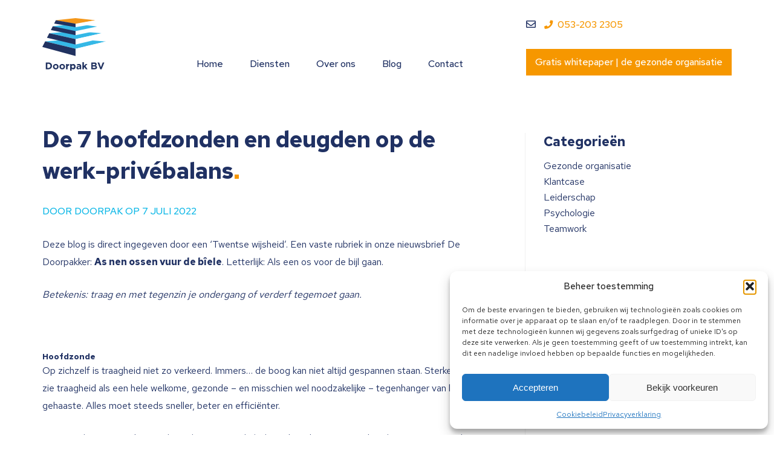

--- FILE ---
content_type: text/html; charset=UTF-8
request_url: https://www.doorpakbv.nl/de-7-hoofdzonden-en-deugden-op-de-werk-privebalans/
body_size: 11539
content:
<!DOCTYPE html>
<html>
<head>
<title>De 7 hoofdzonden en deugden op de werk-privébalans - Doorpak BV</title>
<meta charset="utf-8" />
<meta name="viewport" content="width=device-width, initial-scale=1.0" />
<!-- Statistics script Complianz GDPR/CCPA -->
						<script data-category="functional">
							(function(w,d,s,l,i){w[l]=w[l]||[];w[l].push({'gtm.start':
		new Date().getTime(),event:'gtm.js'});var f=d.getElementsByTagName(s)[0],
	j=d.createElement(s),dl=l!='dataLayer'?'&l='+l:'';j.async=true;j.src=
	'https://www.googletagmanager.com/gtm.js?id='+i+dl;f.parentNode.insertBefore(j,f);
})(window,document,'script','dataLayer','GTM-MNW4GLJB');

const revokeListeners = [];
window.addRevokeListener = (callback) => {
	revokeListeners.push(callback);
};
document.addEventListener("cmplz_revoke", function (e) {
	cmplz_set_cookie('cmplz_consent_mode', 'revoked', false );
	revokeListeners.forEach((callback) => {
		callback();
	});
});

const consentListeners = [];
/**
 * Called from GTM template to set callback to be executed when user consent is provided.
 * @param callback
 */
window.addConsentUpdateListener = (callback) => {
	consentListeners.push(callback);
};
document.addEventListener("cmplz_fire_categories", function (e) {
	var consentedCategories = e.detail.categories;
	const consent = {
		'security_storage': "granted",
		'functionality_storage': "granted",
		'personalization_storage':  cmplz_in_array( 'preferences', consentedCategories ) ? 'granted' : 'denied',
		'analytics_storage':  cmplz_in_array( 'statistics', consentedCategories ) ? 'granted' : 'denied',
		'ad_storage': cmplz_in_array( 'marketing', consentedCategories ) ? 'granted' : 'denied',
		'ad_user_data': cmplz_in_array( 'marketing', consentedCategories ) ? 'granted' : 'denied',
		'ad_personalization': cmplz_in_array( 'marketing', consentedCategories ) ? 'granted' : 'denied',
	};

	//don't use automatic prefixing, as the TM template needs to be sure it's cmplz_.
	let consented = [];
	for (const [key, value] of Object.entries(consent)) {
		if (value === 'granted') {
			consented.push(key);
		}
	}
	cmplz_set_cookie('cmplz_consent_mode', consented.join(','), false );
	consentListeners.forEach((callback) => {
		callback(consent);
	});
});
						</script><meta name='robots' content='index, follow, max-image-preview:large, max-snippet:-1, max-video-preview:-1' />
	<style>img:is([sizes="auto" i], [sizes^="auto," i]) { contain-intrinsic-size: 3000px 1500px }</style>
	
	<!-- This site is optimized with the Yoast SEO plugin v26.4 - https://yoast.com/wordpress/plugins/seo/ -->
	<link rel="canonical" href="https://www.doorpakbv.nl/de-7-hoofdzonden-en-deugden-op-de-werk-privebalans/" />
	<meta property="og:locale" content="nl_NL" />
	<meta property="og:type" content="article" />
	<meta property="og:title" content="De 7 hoofdzonden en deugden op de werk-privébalans - Doorpak BV" />
	<meta property="og:description" content="Deze blog is direct ingegeven door een &#8216;Twentse wijsheid&#8217;. Een vaste rubriek in onze nieuwsbrief De Doorpakker: As nen ossen [&hellip;]" />
	<meta property="og:url" content="https://www.doorpakbv.nl/de-7-hoofdzonden-en-deugden-op-de-werk-privebalans/" />
	<meta property="og:site_name" content="Doorpak BV" />
	<meta property="article:published_time" content="2022-07-07T10:22:12+00:00" />
	<meta property="article:modified_time" content="2022-12-15T15:09:44+00:00" />
	<meta property="og:image" content="https://www.doorpakbv.nl/wp-content/uploads/2020/07/balansdag-KL.jpg" />
	<meta property="og:image:width" content="1342" />
	<meta property="og:image:height" content="959" />
	<meta property="og:image:type" content="image/jpeg" />
	<meta name="author" content="Doorpak" />
	<meta name="twitter:card" content="summary_large_image" />
	<meta name="twitter:label1" content="Geschreven door" />
	<meta name="twitter:data1" content="Doorpak" />
	<meta name="twitter:label2" content="Geschatte leestijd" />
	<meta name="twitter:data2" content="3 minuten" />
	<script type="application/ld+json" class="yoast-schema-graph">{"@context":"https://schema.org","@graph":[{"@type":"WebPage","@id":"https://www.doorpakbv.nl/de-7-hoofdzonden-en-deugden-op-de-werk-privebalans/","url":"https://www.doorpakbv.nl/de-7-hoofdzonden-en-deugden-op-de-werk-privebalans/","name":"De 7 hoofdzonden en deugden op de werk-privébalans - Doorpak BV","isPartOf":{"@id":"https://www.doorpakbv.nl/#website"},"primaryImageOfPage":{"@id":"https://www.doorpakbv.nl/de-7-hoofdzonden-en-deugden-op-de-werk-privebalans/#primaryimage"},"image":{"@id":"https://www.doorpakbv.nl/de-7-hoofdzonden-en-deugden-op-de-werk-privebalans/#primaryimage"},"thumbnailUrl":"https://www.doorpakbv.nl/wp-content/uploads/2020/07/balansdag-KL.jpg","datePublished":"2022-07-07T10:22:12+00:00","dateModified":"2022-12-15T15:09:44+00:00","author":{"@id":"https://www.doorpakbv.nl/#/schema/person/5608ac59f898333de81ad8e60f6fd7ee"},"breadcrumb":{"@id":"https://www.doorpakbv.nl/de-7-hoofdzonden-en-deugden-op-de-werk-privebalans/#breadcrumb"},"inLanguage":"nl-NL","potentialAction":[{"@type":"ReadAction","target":["https://www.doorpakbv.nl/de-7-hoofdzonden-en-deugden-op-de-werk-privebalans/"]}]},{"@type":"ImageObject","inLanguage":"nl-NL","@id":"https://www.doorpakbv.nl/de-7-hoofdzonden-en-deugden-op-de-werk-privebalans/#primaryimage","url":"https://www.doorpakbv.nl/wp-content/uploads/2020/07/balansdag-KL.jpg","contentUrl":"https://www.doorpakbv.nl/wp-content/uploads/2020/07/balansdag-KL.jpg","width":1342,"height":959,"caption":"Teambalansdag"},{"@type":"BreadcrumbList","@id":"https://www.doorpakbv.nl/de-7-hoofdzonden-en-deugden-op-de-werk-privebalans/#breadcrumb","itemListElement":[{"@type":"ListItem","position":1,"name":"Home","item":"https://www.doorpakbv.nl/"},{"@type":"ListItem","position":2,"name":"De 7 hoofdzonden en deugden op de werk-privébalans"}]},{"@type":"WebSite","@id":"https://www.doorpakbv.nl/#website","url":"https://www.doorpakbv.nl/","name":"Doorpak BV","description":"","potentialAction":[{"@type":"SearchAction","target":{"@type":"EntryPoint","urlTemplate":"https://www.doorpakbv.nl/?s={search_term_string}"},"query-input":{"@type":"PropertyValueSpecification","valueRequired":true,"valueName":"search_term_string"}}],"inLanguage":"nl-NL"},{"@type":"Person","@id":"https://www.doorpakbv.nl/#/schema/person/5608ac59f898333de81ad8e60f6fd7ee","name":"Doorpak","image":{"@type":"ImageObject","inLanguage":"nl-NL","@id":"https://www.doorpakbv.nl/#/schema/person/image/","url":"https://secure.gravatar.com/avatar/58aa7214f40b6d185f011d6529dd19b9f743d02feef5a45e6ddfdbe78393a95d?s=96&d=blank&r=g","contentUrl":"https://secure.gravatar.com/avatar/58aa7214f40b6d185f011d6529dd19b9f743d02feef5a45e6ddfdbe78393a95d?s=96&d=blank&r=g","caption":"Doorpak"}}]}</script>
	<!-- / Yoast SEO plugin. -->


<link rel='stylesheet' id='doorpak-css' href='https://www.doorpakbv.nl/wp-content/themes/doorpak/assets/css/main.css?ver=1.0' type='text/css' media='all' />
<link rel='stylesheet' id='fa-css' href='https://www.doorpakbv.nl/wp-content/themes/doorpak/assets/css/all.min.css?ver=1.0' type='text/css' media='all' />
<style id='classic-theme-styles-inline-css' type='text/css'>
/*! This file is auto-generated */
.wp-block-button__link{color:#fff;background-color:#32373c;border-radius:9999px;box-shadow:none;text-decoration:none;padding:calc(.667em + 2px) calc(1.333em + 2px);font-size:1.125em}.wp-block-file__button{background:#32373c;color:#fff;text-decoration:none}
</style>
<style id='safe-svg-svg-icon-style-inline-css' type='text/css'>
.safe-svg-cover{text-align:center}.safe-svg-cover .safe-svg-inside{display:inline-block;max-width:100%}.safe-svg-cover svg{fill:currentColor;height:100%;max-height:100%;max-width:100%;width:100%}

</style>
<style id='global-styles-inline-css' type='text/css'>
:root{--wp--preset--aspect-ratio--square: 1;--wp--preset--aspect-ratio--4-3: 4/3;--wp--preset--aspect-ratio--3-4: 3/4;--wp--preset--aspect-ratio--3-2: 3/2;--wp--preset--aspect-ratio--2-3: 2/3;--wp--preset--aspect-ratio--16-9: 16/9;--wp--preset--aspect-ratio--9-16: 9/16;--wp--preset--color--black: #000000;--wp--preset--color--cyan-bluish-gray: #abb8c3;--wp--preset--color--white: #ffffff;--wp--preset--color--pale-pink: #f78da7;--wp--preset--color--vivid-red: #cf2e2e;--wp--preset--color--luminous-vivid-orange: #ff6900;--wp--preset--color--luminous-vivid-amber: #fcb900;--wp--preset--color--light-green-cyan: #7bdcb5;--wp--preset--color--vivid-green-cyan: #00d084;--wp--preset--color--pale-cyan-blue: #8ed1fc;--wp--preset--color--vivid-cyan-blue: #0693e3;--wp--preset--color--vivid-purple: #9b51e0;--wp--preset--gradient--vivid-cyan-blue-to-vivid-purple: linear-gradient(135deg,rgba(6,147,227,1) 0%,rgb(155,81,224) 100%);--wp--preset--gradient--light-green-cyan-to-vivid-green-cyan: linear-gradient(135deg,rgb(122,220,180) 0%,rgb(0,208,130) 100%);--wp--preset--gradient--luminous-vivid-amber-to-luminous-vivid-orange: linear-gradient(135deg,rgba(252,185,0,1) 0%,rgba(255,105,0,1) 100%);--wp--preset--gradient--luminous-vivid-orange-to-vivid-red: linear-gradient(135deg,rgba(255,105,0,1) 0%,rgb(207,46,46) 100%);--wp--preset--gradient--very-light-gray-to-cyan-bluish-gray: linear-gradient(135deg,rgb(238,238,238) 0%,rgb(169,184,195) 100%);--wp--preset--gradient--cool-to-warm-spectrum: linear-gradient(135deg,rgb(74,234,220) 0%,rgb(151,120,209) 20%,rgb(207,42,186) 40%,rgb(238,44,130) 60%,rgb(251,105,98) 80%,rgb(254,248,76) 100%);--wp--preset--gradient--blush-light-purple: linear-gradient(135deg,rgb(255,206,236) 0%,rgb(152,150,240) 100%);--wp--preset--gradient--blush-bordeaux: linear-gradient(135deg,rgb(254,205,165) 0%,rgb(254,45,45) 50%,rgb(107,0,62) 100%);--wp--preset--gradient--luminous-dusk: linear-gradient(135deg,rgb(255,203,112) 0%,rgb(199,81,192) 50%,rgb(65,88,208) 100%);--wp--preset--gradient--pale-ocean: linear-gradient(135deg,rgb(255,245,203) 0%,rgb(182,227,212) 50%,rgb(51,167,181) 100%);--wp--preset--gradient--electric-grass: linear-gradient(135deg,rgb(202,248,128) 0%,rgb(113,206,126) 100%);--wp--preset--gradient--midnight: linear-gradient(135deg,rgb(2,3,129) 0%,rgb(40,116,252) 100%);--wp--preset--font-size--small: 13px;--wp--preset--font-size--medium: 20px;--wp--preset--font-size--large: 36px;--wp--preset--font-size--x-large: 42px;--wp--preset--spacing--20: 0.44rem;--wp--preset--spacing--30: 0.67rem;--wp--preset--spacing--40: 1rem;--wp--preset--spacing--50: 1.5rem;--wp--preset--spacing--60: 2.25rem;--wp--preset--spacing--70: 3.38rem;--wp--preset--spacing--80: 5.06rem;--wp--preset--shadow--natural: 6px 6px 9px rgba(0, 0, 0, 0.2);--wp--preset--shadow--deep: 12px 12px 50px rgba(0, 0, 0, 0.4);--wp--preset--shadow--sharp: 6px 6px 0px rgba(0, 0, 0, 0.2);--wp--preset--shadow--outlined: 6px 6px 0px -3px rgba(255, 255, 255, 1), 6px 6px rgba(0, 0, 0, 1);--wp--preset--shadow--crisp: 6px 6px 0px rgba(0, 0, 0, 1);}:where(.is-layout-flex){gap: 0.5em;}:where(.is-layout-grid){gap: 0.5em;}body .is-layout-flex{display: flex;}.is-layout-flex{flex-wrap: wrap;align-items: center;}.is-layout-flex > :is(*, div){margin: 0;}body .is-layout-grid{display: grid;}.is-layout-grid > :is(*, div){margin: 0;}:where(.wp-block-columns.is-layout-flex){gap: 2em;}:where(.wp-block-columns.is-layout-grid){gap: 2em;}:where(.wp-block-post-template.is-layout-flex){gap: 1.25em;}:where(.wp-block-post-template.is-layout-grid){gap: 1.25em;}.has-black-color{color: var(--wp--preset--color--black) !important;}.has-cyan-bluish-gray-color{color: var(--wp--preset--color--cyan-bluish-gray) !important;}.has-white-color{color: var(--wp--preset--color--white) !important;}.has-pale-pink-color{color: var(--wp--preset--color--pale-pink) !important;}.has-vivid-red-color{color: var(--wp--preset--color--vivid-red) !important;}.has-luminous-vivid-orange-color{color: var(--wp--preset--color--luminous-vivid-orange) !important;}.has-luminous-vivid-amber-color{color: var(--wp--preset--color--luminous-vivid-amber) !important;}.has-light-green-cyan-color{color: var(--wp--preset--color--light-green-cyan) !important;}.has-vivid-green-cyan-color{color: var(--wp--preset--color--vivid-green-cyan) !important;}.has-pale-cyan-blue-color{color: var(--wp--preset--color--pale-cyan-blue) !important;}.has-vivid-cyan-blue-color{color: var(--wp--preset--color--vivid-cyan-blue) !important;}.has-vivid-purple-color{color: var(--wp--preset--color--vivid-purple) !important;}.has-black-background-color{background-color: var(--wp--preset--color--black) !important;}.has-cyan-bluish-gray-background-color{background-color: var(--wp--preset--color--cyan-bluish-gray) !important;}.has-white-background-color{background-color: var(--wp--preset--color--white) !important;}.has-pale-pink-background-color{background-color: var(--wp--preset--color--pale-pink) !important;}.has-vivid-red-background-color{background-color: var(--wp--preset--color--vivid-red) !important;}.has-luminous-vivid-orange-background-color{background-color: var(--wp--preset--color--luminous-vivid-orange) !important;}.has-luminous-vivid-amber-background-color{background-color: var(--wp--preset--color--luminous-vivid-amber) !important;}.has-light-green-cyan-background-color{background-color: var(--wp--preset--color--light-green-cyan) !important;}.has-vivid-green-cyan-background-color{background-color: var(--wp--preset--color--vivid-green-cyan) !important;}.has-pale-cyan-blue-background-color{background-color: var(--wp--preset--color--pale-cyan-blue) !important;}.has-vivid-cyan-blue-background-color{background-color: var(--wp--preset--color--vivid-cyan-blue) !important;}.has-vivid-purple-background-color{background-color: var(--wp--preset--color--vivid-purple) !important;}.has-black-border-color{border-color: var(--wp--preset--color--black) !important;}.has-cyan-bluish-gray-border-color{border-color: var(--wp--preset--color--cyan-bluish-gray) !important;}.has-white-border-color{border-color: var(--wp--preset--color--white) !important;}.has-pale-pink-border-color{border-color: var(--wp--preset--color--pale-pink) !important;}.has-vivid-red-border-color{border-color: var(--wp--preset--color--vivid-red) !important;}.has-luminous-vivid-orange-border-color{border-color: var(--wp--preset--color--luminous-vivid-orange) !important;}.has-luminous-vivid-amber-border-color{border-color: var(--wp--preset--color--luminous-vivid-amber) !important;}.has-light-green-cyan-border-color{border-color: var(--wp--preset--color--light-green-cyan) !important;}.has-vivid-green-cyan-border-color{border-color: var(--wp--preset--color--vivid-green-cyan) !important;}.has-pale-cyan-blue-border-color{border-color: var(--wp--preset--color--pale-cyan-blue) !important;}.has-vivid-cyan-blue-border-color{border-color: var(--wp--preset--color--vivid-cyan-blue) !important;}.has-vivid-purple-border-color{border-color: var(--wp--preset--color--vivid-purple) !important;}.has-vivid-cyan-blue-to-vivid-purple-gradient-background{background: var(--wp--preset--gradient--vivid-cyan-blue-to-vivid-purple) !important;}.has-light-green-cyan-to-vivid-green-cyan-gradient-background{background: var(--wp--preset--gradient--light-green-cyan-to-vivid-green-cyan) !important;}.has-luminous-vivid-amber-to-luminous-vivid-orange-gradient-background{background: var(--wp--preset--gradient--luminous-vivid-amber-to-luminous-vivid-orange) !important;}.has-luminous-vivid-orange-to-vivid-red-gradient-background{background: var(--wp--preset--gradient--luminous-vivid-orange-to-vivid-red) !important;}.has-very-light-gray-to-cyan-bluish-gray-gradient-background{background: var(--wp--preset--gradient--very-light-gray-to-cyan-bluish-gray) !important;}.has-cool-to-warm-spectrum-gradient-background{background: var(--wp--preset--gradient--cool-to-warm-spectrum) !important;}.has-blush-light-purple-gradient-background{background: var(--wp--preset--gradient--blush-light-purple) !important;}.has-blush-bordeaux-gradient-background{background: var(--wp--preset--gradient--blush-bordeaux) !important;}.has-luminous-dusk-gradient-background{background: var(--wp--preset--gradient--luminous-dusk) !important;}.has-pale-ocean-gradient-background{background: var(--wp--preset--gradient--pale-ocean) !important;}.has-electric-grass-gradient-background{background: var(--wp--preset--gradient--electric-grass) !important;}.has-midnight-gradient-background{background: var(--wp--preset--gradient--midnight) !important;}.has-small-font-size{font-size: var(--wp--preset--font-size--small) !important;}.has-medium-font-size{font-size: var(--wp--preset--font-size--medium) !important;}.has-large-font-size{font-size: var(--wp--preset--font-size--large) !important;}.has-x-large-font-size{font-size: var(--wp--preset--font-size--x-large) !important;}
:where(.wp-block-post-template.is-layout-flex){gap: 1.25em;}:where(.wp-block-post-template.is-layout-grid){gap: 1.25em;}
:where(.wp-block-columns.is-layout-flex){gap: 2em;}:where(.wp-block-columns.is-layout-grid){gap: 2em;}
:root :where(.wp-block-pullquote){font-size: 1.5em;line-height: 1.6;}
</style>
<link rel='stylesheet' id='cmplz-general-css' href='https://www.doorpakbv.nl/wp-content/plugins/complianz-gdpr-premium/assets/css/cookieblocker.min.css?ver=1761956994' type='text/css' media='all' />
			<style>.cmplz-hidden {
					display: none !important;
				}</style><link rel="icon" href="https://www.doorpakbv.nl/wp-content/uploads/2020/04/cropped-favicon-dp-32x32.jpg" sizes="32x32" />
<link rel="icon" href="https://www.doorpakbv.nl/wp-content/uploads/2020/04/cropped-favicon-dp-192x192.jpg" sizes="192x192" />
<link rel="apple-touch-icon" href="https://www.doorpakbv.nl/wp-content/uploads/2020/04/cropped-favicon-dp-180x180.jpg" />
<meta name="msapplication-TileImage" content="https://www.doorpakbv.nl/wp-content/uploads/2020/04/cropped-favicon-dp-270x270.jpg" />
		<style type="text/css" id="wp-custom-css">
			.grecaptcha-badge{
            visibility: collapse !important;  
}
		</style>
		</head>
<body class="wp-singular post-template-default single single-post postid-1924 single-format-standard wp-theme-doorpak">
<header id="header">
	
	<div class="inner-header">
		
		<div class="container">
			<div class="row">
				<div class="logo">
					<a href="https://www.doorpakbv.nl">
						<img src="https://www.doorpakbv.nl/wp-content/themes/doorpak/assets/images/logo.svg" alt="Doorpak BV" />
					</a>
				</div>
				<div class="menu main-menu">
					<ul>
						<li id="menu-item-29" class="menu-item menu-item-type-post_type menu-item-object-page menu-item-home menu-item-29"><a href="https://www.doorpakbv.nl/">Home</a></li>
<li id="menu-item-32" class="menu-item menu-item-type-post_type menu-item-object-page menu-item-has-children menu-item-32"><a href="https://www.doorpakbv.nl/diensten/">Diensten</a>
<ul class="sub-menu">
	<li id="menu-item-452" class="menu-item menu-item-type-post_type menu-item-object-page menu-item-452"><a href="https://www.doorpakbv.nl/diensten/organisatieontwikkeling/">organisatieontwikkeling</a></li>
	<li id="menu-item-446" class="menu-item menu-item-type-post_type menu-item-object-page menu-item-446"><a href="https://www.doorpakbv.nl/diensten/teamontwikkeling/">teamontwikkeling</a></li>
	<li id="menu-item-2630" class="menu-item menu-item-type-post_type menu-item-object-page menu-item-2630"><a href="https://www.doorpakbv.nl/cultuurverandering/">cultuurverandering</a></li>
</ul>
</li>
<li id="menu-item-33" class="menu-item menu-item-type-post_type menu-item-object-page menu-item-has-children menu-item-33"><a href="https://www.doorpakbv.nl/over-ons/">Over ons</a>
<ul class="sub-menu">
	<li id="menu-item-2386" class="menu-item menu-item-type-post_type menu-item-object-page menu-item-2386"><a href="https://www.doorpakbv.nl/over-onze-klanten/">Onze klanten</a></li>
</ul>
</li>
<li id="menu-item-34" class="menu-item menu-item-type-post_type menu-item-object-page current_page_parent menu-item-34"><a href="https://www.doorpakbv.nl/blog/">Blog</a></li>
<li id="menu-item-35" class="menu-item menu-item-type-post_type menu-item-object-page menu-item-35"><a href="https://www.doorpakbv.nl/contact/">Contact</a></li>
					</ul>
				</div>
				<div class="header-cta">
					<ul>
						<li class="mail"><a href="mailto:info@doorpakbv.nl"><i class="far fa-envelope"></i></a></li>
						<li class="phone"><a href="tel:053-203 2305"><i class="fas fa-phone"></i> 053-203 2305</a></li>
					</ul>
					<a class="btn btn--orange" href="https://www.doorpakbv.nl/gratis-whitepaper/">
						Gratis whitepaper | de gezonde organisatie					</a>
					<a class="toggle-menu" href="#">
						<span></span>
						<span></span>
						<span></span>
					</a>
				</div>
			</div>
		</div>

	</div>

</header>
<nav class="mobile-menu">
	<ul>
		<li class="menu-item menu-item-type-post_type menu-item-object-page menu-item-home menu-item-29"><a href="https://www.doorpakbv.nl/">Home</a></li>
<li class="menu-item menu-item-type-post_type menu-item-object-page menu-item-has-children menu-item-32"><a href="https://www.doorpakbv.nl/diensten/">Diensten</a>
<ul class="sub-menu">
	<li class="menu-item menu-item-type-post_type menu-item-object-page menu-item-452"><a href="https://www.doorpakbv.nl/diensten/organisatieontwikkeling/">organisatieontwikkeling</a></li>
	<li class="menu-item menu-item-type-post_type menu-item-object-page menu-item-446"><a href="https://www.doorpakbv.nl/diensten/teamontwikkeling/">teamontwikkeling</a></li>
	<li class="menu-item menu-item-type-post_type menu-item-object-page menu-item-2630"><a href="https://www.doorpakbv.nl/cultuurverandering/">cultuurverandering</a></li>
</ul>
</li>
<li class="menu-item menu-item-type-post_type menu-item-object-page menu-item-has-children menu-item-33"><a href="https://www.doorpakbv.nl/over-ons/">Over ons</a>
<ul class="sub-menu">
	<li class="menu-item menu-item-type-post_type menu-item-object-page menu-item-2386"><a href="https://www.doorpakbv.nl/over-onze-klanten/">Onze klanten</a></li>
</ul>
</li>
<li class="menu-item menu-item-type-post_type menu-item-object-page current_page_parent menu-item-34"><a href="https://www.doorpakbv.nl/blog/">Blog</a></li>
<li class="menu-item menu-item-type-post_type menu-item-object-page menu-item-35"><a href="https://www.doorpakbv.nl/contact/">Contact</a></li>
	</ul>
</nav><section id="content-page" class="default-content">
	<div class="container">
		<div class="row">
			<div class="content single-content">
				<h1>De 7 hoofdzonden en deugden op de werk-privébalans</h1>
				<span class="post-meta">
					Door Doorpak op 7 juli 2022				</span>
				<p>Deze blog is direct ingegeven door een &#8216;Twentse wijsheid&#8217;. Een vaste rubriek in onze nieuwsbrief De Doorpakker: <strong>As nen ossen vuur de bîele</strong>. Letterlijk: Als een os voor de bijl gaan.</p>
<p><em>Betekenis: traag en met tegenzin je ondergang of verderf tegemoet gaan.</em></p>
<p>&nbsp;</p>
<h5>Hoofdzonde</h5>
<p data-pm-slice="1 1 []">Op zichzelf is traagheid niet zo verkeerd. Immers… de boog kan niet altijd gespannen staan. Sterker nog, ik zie traagheid als een hele welkome, gezonde &#8211; en misschien wel noodzakelijke &#8211; tegenhanger van het gehaaste. Alles moet steeds sneller, beter en efficiënter.</p>
<p>Wat nou als we wat vaker zouden schrappen en de belangrijke zaken in ons werk en leven wat trager doen. Met aandacht. In plaats van steeds maar iets erbij (meer meer meer) en alle belangrijke zaken vluchtig aan ons voorbij laten gaan.</p>
<p>Echter… gecombineerd met het woordje ‘tegenzin’, zie ik in traagheid ook wel een gevaar. Een beetje dubbel dus. Ik denk dat in deze tijd niet de traagheid maar juist de snelheid van het leven ons onbewust naar ‘de ondergang’ leidt. Iedereen kent de term burnout. Hoe dan ook: de term traag ‘triggert’ iets. Dus ging ik op klein onderzoek uit. Op Google. En al gauw belandde ik op een Wikipedia-pagina over ‘de zeven hoofdzonden’. Traagheid is dus een hoofdzonde? Wooowww&#8230; dat triggerde nóg meer.</p>
<h5>Dualitiet</h5>
<p>Ik zocht nog even verder en zag op dezelfde pagina dat er &#8211; tegenover de zeven zonden &#8211; ook zeven deugden werden opgesomd. Gelukkig maar. Die deugden riepen bij mij stuk voor stuk toch weer iets op wat ik kon rijmen met traagheid. Zit er in elke zonde dan misschien ook iets wat okee is? Iets wat gezond is? En andersom, zou er in elke deugd ook iets kunnen zitten wat niet okee is? Teveel deugd, hoe gezond is dat?</p>
<p>Kunnen we zonden en deugden zien als een &#8216;dualiteit&#8217;? Mogen we ze beschouwen als een soort continuüm waarbij een gezonde wisselwerking mogelijk is met de &#8217;tegenhanger&#8217;?</p>
<p>In dit geval: traagheid als hoofdzonde afgezet tegen een gezonde vorm van snelheid of vluchtigheid. Maar dus ook &#8216;snelheid&#8217; afgezet tegen een gezonde vorm van traagheid of luiheid. Nou ja, ik puzzel nog even verder en maak voor mezelf alvast de volgende balans op:</p>
<ul>
<li><em>Hoe werkt traagheid in mijn voordeel en draagt het bij aan zin, energie en gezondheid? </em></li>
<li><em>Hoe werkt traagheid in mijn nadeel en draagt het bij aan tegenzin, futloosheid en ongezondheid?</em></li>
<li><em>Hoe werkt snelheid in mijn voordeel en draagt het bij aan zin, energie en gezondheid? </em></li>
<li><em>Hoe werkt snelheid in mijn nadeel en draagt het bij aan tegenzin, futloosheid en ongezondheid?</em></li>
</ul>
<p>Hieronder een overzicht van de zeven hoofdzonden en de zeven deugden, mocht je zelf ook willen puzzelen en op verschillende facetten van je werk- of privéleven de balans op willen maken.</p>
<p>Bron: Wikipedia</p>
<h5>De zeven hoofdzonden</h5>
<p>1. Superbia | hoogmoed &#8211; ijdelheid</p>
<p>2. Avaritia | hebzucht &#8211; gierigheid</p>
<p>3. Luxuria | onkuisheid &#8211; (wel)lust</p>
<p>4. Invidia | nijd &#8211; jaloezie &#8211; afgunst</p>
<p>5. Gula | onmatigheid &#8211; gulzigheid &#8211; vraatzucht</p>
<p>6. Ira | woede &#8211; toorn &#8211; wraak &#8211; gramschap</p>
<p>7. Acedia | <strong>traagheid</strong> &#8211; gemakzucht &#8211; luiheid &#8211; vadsigheid</p>
<p>&nbsp;</p>
<h5>De zeven deugden</h5>
<p>1. Prudentia | voorzichtigheid &#8211; verstandigheid</p>
<p>2. Iustitia | rechtvaardigheid- rechtschapenheid</p>
<p>3. Temperantia | gematigdheid &#8211; zelfbeheersing</p>
<p>4. Fortitudo | moed &#8211; sterkte &#8211; vasthoudendheid &#8211; focus</p>
<p>5. Fides | geloof</p>
<p>6. Spes | hoop</p>
<p>7. Caritas | (naasten)liefde &#8211; liefdadigheid</p>
<p>&nbsp;</p>
<p>Wil je reageren op de blog? Ik ben benieuwd of een gezonde mix van &#8216;deugden en zonden&#8217; iets voor jouw werk-/privébalans kan betekenen.</p>
<p>Mail gerust naar selmar@doorpakbv.nl en ik zal met aandacht je comment lezen. Verwacht dus niet al te snel een reactie 😉</p>
			</div>
			<div class="sidebar">
				<div class="sidebar-content">
					<h4>Categorieën</h4>
										<ul>
												<li><a href="https://www.doorpakbv.nl/category/organisatiecultuur/">Gezonde organisatie</a></li>
					    						<li><a href="https://www.doorpakbv.nl/category/klantcase/">Klantcase</a></li>
					    						<li><a href="https://www.doorpakbv.nl/category/persoonlijk-leiderschap/">Leiderschap</a></li>
					    						<li><a href="https://www.doorpakbv.nl/category/psychologie/">Psychologie</a></li>
					    						<li><a href="https://www.doorpakbv.nl/category/teamwork/">Teamwork</a></li>
					    					</ul>
				</div>
			</div>
		</div>
	</div>
</section>
<footer id="footer">
	<div class="container">
		<div class="row">
			<div class="footer-content content"><h4>Diensten</h4>			<div class="textwidget"><ul>
<li><a href="https://www.doorpakbv.nl/diensten/organisatieontwikkeling/">Organisatieontwikkeling</a></li>
<li><a href="https://www.doorpakbv.nl/diensten/teamontwikkeling/">Teamontwikkeling</a></li>
<li><a href="https://www.doorpakbv.nl/cultuurverandering/">Cultuurverandering</a></li>
</ul>
<p data-wp-editing="1"><img loading="lazy" decoding="async" class="alignnone wp-image-2426 " src="https://www.doorpakbv.nl/wp-content/uploads/2024/09/NIP_beeldmerk_Psycholoog_rgb-e1725962008267-300x243.jpg" alt="" width="113" height="91" srcset="https://www.doorpakbv.nl/wp-content/uploads/2024/09/NIP_beeldmerk_Psycholoog_rgb-e1725962008267-300x243.jpg 300w, https://www.doorpakbv.nl/wp-content/uploads/2024/09/NIP_beeldmerk_Psycholoog_rgb-e1725962008267.jpg 542w" sizes="auto, (max-width: 113px) 100vw, 113px" /></p>
</div>
		</div>
		<div class="footer-content content">
		<h4>Recente blogberichten</h4>
		<ul>
											<li>
					<a href="https://www.doorpakbv.nl/het-stille-en-krachtigste-gereedschap-van-leiderschap-consistent-voorbeeldgedrag/">Het stille en krachtigste gereedschap van leiderschap: consistent voorbeeldgedrag</a>
									</li>
											<li>
					<a href="https://www.doorpakbv.nl/hoe-ziet-een-cultuurtraject-eruit/">Hoe ziet een cultuurtraject eruit</a>
									</li>
											<li>
					<a href="https://www.doorpakbv.nl/drie-redenen-om-belangrijke-besluiten-mondeling-te-communiceren/">3 redenen om belangrijke besluiten mondeling te communiceren</a>
									</li>
											<li>
					<a href="https://www.doorpakbv.nl/vier-stadia-van-psychologische-veiligheid/">Vier stadia van psychologische veiligheid</a>
									</li>
					</ul>

		</div><div class="footer-content content"><h4>Spinnerij Oosterveld Enschede</h4>			<div class="textwidget"><p>
					Ruimte 1.08<br />
					Rigtersbleek-Zandvoort 10<br />
					7521 BE Enschede<br />
					<a href="#">info@doorpakbv.nl</a>
				</p>
<p>
					KvK 62933914<br />
					BTW NL 855021391 B01
				</p>
</div>
		</div>		</div>
		<div class="socials">
			<div class="row">
				<a href="https://www.linkedin.com/company/doorpak-bv/" target="__blank" rel="nofollow">
					<i class="fab fa-linkedin"></i>
				</a>
				
				<a href="https://www.instagram.com/doorpak_bv/" target="__blank" rel="nofollow">
					<i class="fab fa-instagram"></i>
				</a>
			</div>
		</div>
	</div>
</footer>
<footer id="bottom">
	<div class="container">
		<ul>
			<li><a href="https://www.doorpakbv.nl/algemene-voorwaarden/">Algemene voorwaarden</a></li>
			<li><a href="https://www.doorpakbv.nlhttps://www.doorpakbv.nl/wp-content/uploads/2023/08/Algemene-voorwaarden-opleiding.pdf">Algemene voorwaarden opleiding</a></li>
			<li><a href="https://www.doorpakbv.nl/wp-content/uploads/2020/06/Bescherming-persoonsgegevens-AVG.pdf">Privacyverklaring</a></li>
			<li>Site door: Crossmedia House</li>
		</ul>
	</div>
</footer>

<script type="speculationrules">
{"prefetch":[{"source":"document","where":{"and":[{"href_matches":"\/*"},{"not":{"href_matches":["\/wp-*.php","\/wp-admin\/*","\/wp-content\/uploads\/*","\/wp-content\/*","\/wp-content\/plugins\/*","\/wp-content\/themes\/doorpak\/*","\/*\\?(.+)"]}},{"not":{"selector_matches":"a[rel~=\"nofollow\"]"}},{"not":{"selector_matches":".no-prefetch, .no-prefetch a"}}]},"eagerness":"conservative"}]}
</script>

<!-- Consent Management powered by Complianz | GDPR/CCPA Cookie Consent https://wordpress.org/plugins/complianz-gdpr -->
<div id="cmplz-cookiebanner-container"><div class="cmplz-cookiebanner cmplz-hidden banner-1 banner-a optin cmplz-bottom-right cmplz-categories-type-view-preferences" aria-modal="true" data-nosnippet="true" role="dialog" aria-live="polite" aria-labelledby="cmplz-header-1-optin" aria-describedby="cmplz-message-1-optin">
	<div class="cmplz-header">
		<div class="cmplz-logo"></div>
		<div class="cmplz-title" id="cmplz-header-1-optin">Beheer toestemming</div>
		<div class="cmplz-close" tabindex="0" role="button" aria-label="Dialog sluiten">
			<svg aria-hidden="true" focusable="false" data-prefix="fas" data-icon="times" class="svg-inline--fa fa-times fa-w-11" role="img" xmlns="http://www.w3.org/2000/svg" viewBox="0 0 352 512"><path fill="currentColor" d="M242.72 256l100.07-100.07c12.28-12.28 12.28-32.19 0-44.48l-22.24-22.24c-12.28-12.28-32.19-12.28-44.48 0L176 189.28 75.93 89.21c-12.28-12.28-32.19-12.28-44.48 0L9.21 111.45c-12.28 12.28-12.28 32.19 0 44.48L109.28 256 9.21 356.07c-12.28 12.28-12.28 32.19 0 44.48l22.24 22.24c12.28 12.28 32.2 12.28 44.48 0L176 322.72l100.07 100.07c12.28 12.28 32.2 12.28 44.48 0l22.24-22.24c12.28-12.28 12.28-32.19 0-44.48L242.72 256z"></path></svg>
		</div>
	</div>

	<div class="cmplz-divider cmplz-divider-header"></div>
	<div class="cmplz-body">
		<div class="cmplz-message" id="cmplz-message-1-optin">Om de beste ervaringen te bieden, gebruiken wij technologieën zoals cookies om informatie over je apparaat op te slaan en/of te raadplegen. Door in te stemmen met deze technologieën kunnen wij gegevens zoals surfgedrag of unieke ID's op deze site verwerken. Als je geen toestemming geeft of uw toestemming intrekt, kan dit een nadelige invloed hebben op bepaalde functies en mogelijkheden.</div>
		<!-- categories start -->
		<div class="cmplz-categories">
			<details class="cmplz-category cmplz-functional" >
				<summary>
						<span class="cmplz-category-header">
							<span class="cmplz-category-title">Functioneel</span>
							<span class='cmplz-always-active'>
								<span class="cmplz-banner-checkbox">
									<input type="checkbox"
										   id="cmplz-functional-optin"
										   data-category="cmplz_functional"
										   class="cmplz-consent-checkbox cmplz-functional"
										   size="40"
										   value="1"/>
									<label class="cmplz-label" for="cmplz-functional-optin"><span class="screen-reader-text">Functioneel</span></label>
								</span>
								Altijd actief							</span>
							<span class="cmplz-icon cmplz-open">
								<svg xmlns="http://www.w3.org/2000/svg" viewBox="0 0 448 512"  height="18" ><path d="M224 416c-8.188 0-16.38-3.125-22.62-9.375l-192-192c-12.5-12.5-12.5-32.75 0-45.25s32.75-12.5 45.25 0L224 338.8l169.4-169.4c12.5-12.5 32.75-12.5 45.25 0s12.5 32.75 0 45.25l-192 192C240.4 412.9 232.2 416 224 416z"/></svg>
							</span>
						</span>
				</summary>
				<div class="cmplz-description">
					<span class="cmplz-description-functional">De technische opslag of toegang is strikt noodzakelijk voor het legitieme doel het gebruik mogelijk te maken van een specifieke dienst waarom de abonnee of gebruiker uitdrukkelijk heeft gevraagd, of met als enig doel de uitvoering van de transmissie van een communicatie over een elektronisch communicatienetwerk.</span>
				</div>
			</details>

			<details class="cmplz-category cmplz-preferences" >
				<summary>
						<span class="cmplz-category-header">
							<span class="cmplz-category-title">Voorkeuren</span>
							<span class="cmplz-banner-checkbox">
								<input type="checkbox"
									   id="cmplz-preferences-optin"
									   data-category="cmplz_preferences"
									   class="cmplz-consent-checkbox cmplz-preferences"
									   size="40"
									   value="1"/>
								<label class="cmplz-label" for="cmplz-preferences-optin"><span class="screen-reader-text">Voorkeuren</span></label>
							</span>
							<span class="cmplz-icon cmplz-open">
								<svg xmlns="http://www.w3.org/2000/svg" viewBox="0 0 448 512"  height="18" ><path d="M224 416c-8.188 0-16.38-3.125-22.62-9.375l-192-192c-12.5-12.5-12.5-32.75 0-45.25s32.75-12.5 45.25 0L224 338.8l169.4-169.4c12.5-12.5 32.75-12.5 45.25 0s12.5 32.75 0 45.25l-192 192C240.4 412.9 232.2 416 224 416z"/></svg>
							</span>
						</span>
				</summary>
				<div class="cmplz-description">
					<span class="cmplz-description-preferences">De technische opslag of toegang is noodzakelijk voor het legitieme doel voorkeuren op te slaan die niet door de abonnee of gebruiker zijn aangevraagd.</span>
				</div>
			</details>

			<details class="cmplz-category cmplz-statistics" >
				<summary>
						<span class="cmplz-category-header">
							<span class="cmplz-category-title">Statistieken</span>
							<span class="cmplz-banner-checkbox">
								<input type="checkbox"
									   id="cmplz-statistics-optin"
									   data-category="cmplz_statistics"
									   class="cmplz-consent-checkbox cmplz-statistics"
									   size="40"
									   value="1"/>
								<label class="cmplz-label" for="cmplz-statistics-optin"><span class="screen-reader-text">Statistieken</span></label>
							</span>
							<span class="cmplz-icon cmplz-open">
								<svg xmlns="http://www.w3.org/2000/svg" viewBox="0 0 448 512"  height="18" ><path d="M224 416c-8.188 0-16.38-3.125-22.62-9.375l-192-192c-12.5-12.5-12.5-32.75 0-45.25s32.75-12.5 45.25 0L224 338.8l169.4-169.4c12.5-12.5 32.75-12.5 45.25 0s12.5 32.75 0 45.25l-192 192C240.4 412.9 232.2 416 224 416z"/></svg>
							</span>
						</span>
				</summary>
				<div class="cmplz-description">
					<span class="cmplz-description-statistics">De technische opslag of toegang die uitsluitend voor statistische doeleinden wordt gebruikt.</span>
					<span class="cmplz-description-statistics-anonymous">De technische opslag of toegang die uitsluitend wordt gebruikt voor anonieme statistische doeleinden. Zonder dagvaarding, vrijwillige naleving door uw Internet Service Provider, of aanvullende gegevens van een derde partij, kan informatie die alleen voor dit doel wordt opgeslagen of opgehaald gewoonlijk niet worden gebruikt om je te identificeren.</span>
				</div>
			</details>
			<details class="cmplz-category cmplz-marketing" >
				<summary>
						<span class="cmplz-category-header">
							<span class="cmplz-category-title">Marketing</span>
							<span class="cmplz-banner-checkbox">
								<input type="checkbox"
									   id="cmplz-marketing-optin"
									   data-category="cmplz_marketing"
									   class="cmplz-consent-checkbox cmplz-marketing"
									   size="40"
									   value="1"/>
								<label class="cmplz-label" for="cmplz-marketing-optin"><span class="screen-reader-text">Marketing</span></label>
							</span>
							<span class="cmplz-icon cmplz-open">
								<svg xmlns="http://www.w3.org/2000/svg" viewBox="0 0 448 512"  height="18" ><path d="M224 416c-8.188 0-16.38-3.125-22.62-9.375l-192-192c-12.5-12.5-12.5-32.75 0-45.25s32.75-12.5 45.25 0L224 338.8l169.4-169.4c12.5-12.5 32.75-12.5 45.25 0s12.5 32.75 0 45.25l-192 192C240.4 412.9 232.2 416 224 416z"/></svg>
							</span>
						</span>
				</summary>
				<div class="cmplz-description">
					<span class="cmplz-description-marketing">De technische opslag of toegang is nodig om gebruikersprofielen op te stellen voor het verzenden van reclame, of om de gebruiker op een site of over verschillende sites te volgen voor soortgelijke marketingdoeleinden.</span>
				</div>
			</details>
		</div><!-- categories end -->
			</div>

	<div class="cmplz-links cmplz-information">
		<ul>
			<li><a class="cmplz-link cmplz-manage-options cookie-statement" href="#" data-relative_url="#cmplz-manage-consent-container">Beheer opties</a></li>
			<li><a class="cmplz-link cmplz-manage-third-parties cookie-statement" href="#" data-relative_url="#cmplz-cookies-overview">Beheer diensten</a></li>
			<li><a class="cmplz-link cmplz-manage-vendors tcf cookie-statement" href="#" data-relative_url="#cmplz-tcf-wrapper">Beheer {vendor_count} leveranciers</a></li>
			<li><a class="cmplz-link cmplz-external cmplz-read-more-purposes tcf" target="_blank" rel="noopener noreferrer nofollow" href="https://cookiedatabase.org/tcf/purposes/" aria-label="Read more about TCF purposes on Cookie Database">Lees meer over deze doeleinden</a></li>
		</ul>
			</div>

	<div class="cmplz-divider cmplz-footer"></div>

	<div class="cmplz-buttons">
		<button class="cmplz-btn cmplz-accept">Accepteren</button>
		<button class="cmplz-btn cmplz-deny">Weiger</button>
		<button class="cmplz-btn cmplz-view-preferences">Bekijk voorkeuren</button>
		<button class="cmplz-btn cmplz-save-preferences">Voorkeuren bewaren</button>
		<a class="cmplz-btn cmplz-manage-options tcf cookie-statement" href="#" data-relative_url="#cmplz-manage-consent-container">Bekijk voorkeuren</a>
			</div>

	
	<div class="cmplz-documents cmplz-links">
		<ul>
			<li><a class="cmplz-link cookie-statement" href="#" data-relative_url="">{title}</a></li>
			<li><a class="cmplz-link privacy-statement" href="#" data-relative_url="">{title}</a></li>
			<li><a class="cmplz-link impressum" href="#" data-relative_url="">{title}</a></li>
		</ul>
			</div>
</div>
</div>
					<div id="cmplz-manage-consent" data-nosnippet="true"><button class="cmplz-btn cmplz-hidden cmplz-manage-consent manage-consent-1">Beheer toestemming</button>

</div><script type="text/javascript" id="gforms_recaptcha_recaptcha-js-extra">
/* <![CDATA[ */
var gforms_recaptcha_recaptcha_strings = {"nonce":"e91451eff4","disconnect":"Disconnecting","change_connection_type":"Resetting","spinner":"https:\/\/www.doorpakbv.nl\/wp-content\/plugins\/gravityforms\/images\/spinner.svg","connection_type":"classic","disable_badge":"1","change_connection_type_title":"Change Connection Type","change_connection_type_message":"Changing the connection type will delete your current settings.  Do you want to proceed?","disconnect_title":"Disconnect","disconnect_message":"Disconnecting from reCAPTCHA will delete your current settings.  Do you want to proceed?","site_key":"6LdDB68UAAAAABzETMZlNkkDOkdU1z2FCFmSUwv_"};
/* ]]> */
</script>
<script type="text/javascript" src="https://www.google.com/recaptcha/api.js?render=6LdDB68UAAAAABzETMZlNkkDOkdU1z2FCFmSUwv_&amp;ver=2.1.0" id="gforms_recaptcha_recaptcha-js" defer="defer" data-wp-strategy="defer"></script>
<script type="text/javascript" src="https://www.doorpakbv.nl/wp-content/plugins/gravityformsrecaptcha/js/frontend.min.js?ver=2.1.0" id="gforms_recaptcha_frontend-js" defer="defer" data-wp-strategy="defer"></script>
<script type="text/javascript" id="cmplz-cookiebanner-js-extra">
/* <![CDATA[ */
var complianz = {"prefix":"cmplz_","user_banner_id":"1","set_cookies":[],"block_ajax_content":"","banner_version":"24","version":"7.5.6.1","store_consent":"1","do_not_track_enabled":"","consenttype":"optin","region":"eu","geoip":"1","dismiss_timeout":"","disable_cookiebanner":"","soft_cookiewall":"","dismiss_on_scroll":"","cookie_expiry":"365","url":"https:\/\/www.doorpakbv.nl\/wp-json\/complianz\/v1\/","locale":"lang=nl&locale=nl_NL","set_cookies_on_root":"","cookie_domain":"","current_policy_id":"35","cookie_path":"\/","categories":{"statistics":"statistieken","marketing":"marketing"},"tcf_active":"","placeholdertext":"Klik om {category} cookies te accepteren en deze inhoud in te schakelen","css_file":"https:\/\/www.doorpakbv.nl\/wp-content\/uploads\/complianz\/css\/banner-{banner_id}-{type}.css?v=24","page_links":{"eu":{"cookie-statement":{"title":"Cookiebeleid ","url":"https:\/\/www.doorpakbv.nl\/cookiebeleid-eu\/"},"privacy-statement":{"title":"Privacyverklaring ","url":"https:\/\/www.doorpakbv.nl\/privacyverklaring-eu\/"}}},"tm_categories":"1","forceEnableStats":"1","preview":"","clean_cookies":"","aria_label":"Klik om {category} cookies te accepteren en deze inhoud in te schakelen"};
/* ]]> */
</script>
<script defer type="text/javascript" src="https://www.doorpakbv.nl/wp-content/plugins/complianz-gdpr-premium/cookiebanner/js/complianz.min.js?ver=1761956994" id="cmplz-cookiebanner-js"></script>
<script type="text/javascript" src="https://code.jquery.com/jquery-1.12.4.min.js?ver=1.12.4" id="jquery-js"></script>
<script type="text/javascript" src="https://www.doorpakbv.nl/wp-content/themes/doorpak/assets/js/main.js?ver=1.0" id="main-js"></script>
<!-- Global site tag (gtag.js) - Google Analytics -->
<script async src="https://www.googletagmanager.com/gtag/js?id=UA-141614965-1"></script>
<script>
  window.dataLayer = window.dataLayer || [];
  function gtag(){dataLayer.push(arguments);}
  gtag('js', new Date());

  gtag('config', 'UA-141614965-1');
</script>

<script type="text/javascript">
_linkedin_partner_id = "3335713";
window._linkedin_data_partner_ids = window._linkedin_data_partner_ids || [];
window._linkedin_data_partner_ids.push(_linkedin_partner_id);
</script><script type="text/javascript">
(function(){var s = document.getElementsByTagName("script")[0];
var b = document.createElement("script");
b.type = "text/javascript";b.async = true;
b.src = "https://snap.licdn.com/li.lms-analytics/insight.min.js";
s.parentNode.insertBefore(b, s);})();
</script>
<noscript>
<img height="1" width="1" style="display:none;" alt="" src="https://px.ads.linkedin.com/collect/?pid=3335713&fmt=gif" />
</noscript>

</body>
</html>
<!-- This website is like a Rocket, isn't it? Performance optimized by WP Rocket. Learn more: https://wp-rocket.me - Debug: cached@1764617426 -->

--- FILE ---
content_type: text/html; charset=utf-8
request_url: https://www.google.com/recaptcha/api2/anchor?ar=1&k=6LdDB68UAAAAABzETMZlNkkDOkdU1z2FCFmSUwv_&co=aHR0cHM6Ly93d3cuZG9vcnBha2J2Lm5sOjQ0Mw..&hl=en&v=TkacYOdEJbdB_JjX802TMer9&size=invisible&anchor-ms=20000&execute-ms=15000&cb=tm3mvc7cmvcb
body_size: 45561
content:
<!DOCTYPE HTML><html dir="ltr" lang="en"><head><meta http-equiv="Content-Type" content="text/html; charset=UTF-8">
<meta http-equiv="X-UA-Compatible" content="IE=edge">
<title>reCAPTCHA</title>
<style type="text/css">
/* cyrillic-ext */
@font-face {
  font-family: 'Roboto';
  font-style: normal;
  font-weight: 400;
  src: url(//fonts.gstatic.com/s/roboto/v18/KFOmCnqEu92Fr1Mu72xKKTU1Kvnz.woff2) format('woff2');
  unicode-range: U+0460-052F, U+1C80-1C8A, U+20B4, U+2DE0-2DFF, U+A640-A69F, U+FE2E-FE2F;
}
/* cyrillic */
@font-face {
  font-family: 'Roboto';
  font-style: normal;
  font-weight: 400;
  src: url(//fonts.gstatic.com/s/roboto/v18/KFOmCnqEu92Fr1Mu5mxKKTU1Kvnz.woff2) format('woff2');
  unicode-range: U+0301, U+0400-045F, U+0490-0491, U+04B0-04B1, U+2116;
}
/* greek-ext */
@font-face {
  font-family: 'Roboto';
  font-style: normal;
  font-weight: 400;
  src: url(//fonts.gstatic.com/s/roboto/v18/KFOmCnqEu92Fr1Mu7mxKKTU1Kvnz.woff2) format('woff2');
  unicode-range: U+1F00-1FFF;
}
/* greek */
@font-face {
  font-family: 'Roboto';
  font-style: normal;
  font-weight: 400;
  src: url(//fonts.gstatic.com/s/roboto/v18/KFOmCnqEu92Fr1Mu4WxKKTU1Kvnz.woff2) format('woff2');
  unicode-range: U+0370-0377, U+037A-037F, U+0384-038A, U+038C, U+038E-03A1, U+03A3-03FF;
}
/* vietnamese */
@font-face {
  font-family: 'Roboto';
  font-style: normal;
  font-weight: 400;
  src: url(//fonts.gstatic.com/s/roboto/v18/KFOmCnqEu92Fr1Mu7WxKKTU1Kvnz.woff2) format('woff2');
  unicode-range: U+0102-0103, U+0110-0111, U+0128-0129, U+0168-0169, U+01A0-01A1, U+01AF-01B0, U+0300-0301, U+0303-0304, U+0308-0309, U+0323, U+0329, U+1EA0-1EF9, U+20AB;
}
/* latin-ext */
@font-face {
  font-family: 'Roboto';
  font-style: normal;
  font-weight: 400;
  src: url(//fonts.gstatic.com/s/roboto/v18/KFOmCnqEu92Fr1Mu7GxKKTU1Kvnz.woff2) format('woff2');
  unicode-range: U+0100-02BA, U+02BD-02C5, U+02C7-02CC, U+02CE-02D7, U+02DD-02FF, U+0304, U+0308, U+0329, U+1D00-1DBF, U+1E00-1E9F, U+1EF2-1EFF, U+2020, U+20A0-20AB, U+20AD-20C0, U+2113, U+2C60-2C7F, U+A720-A7FF;
}
/* latin */
@font-face {
  font-family: 'Roboto';
  font-style: normal;
  font-weight: 400;
  src: url(//fonts.gstatic.com/s/roboto/v18/KFOmCnqEu92Fr1Mu4mxKKTU1Kg.woff2) format('woff2');
  unicode-range: U+0000-00FF, U+0131, U+0152-0153, U+02BB-02BC, U+02C6, U+02DA, U+02DC, U+0304, U+0308, U+0329, U+2000-206F, U+20AC, U+2122, U+2191, U+2193, U+2212, U+2215, U+FEFF, U+FFFD;
}
/* cyrillic-ext */
@font-face {
  font-family: 'Roboto';
  font-style: normal;
  font-weight: 500;
  src: url(//fonts.gstatic.com/s/roboto/v18/KFOlCnqEu92Fr1MmEU9fCRc4AMP6lbBP.woff2) format('woff2');
  unicode-range: U+0460-052F, U+1C80-1C8A, U+20B4, U+2DE0-2DFF, U+A640-A69F, U+FE2E-FE2F;
}
/* cyrillic */
@font-face {
  font-family: 'Roboto';
  font-style: normal;
  font-weight: 500;
  src: url(//fonts.gstatic.com/s/roboto/v18/KFOlCnqEu92Fr1MmEU9fABc4AMP6lbBP.woff2) format('woff2');
  unicode-range: U+0301, U+0400-045F, U+0490-0491, U+04B0-04B1, U+2116;
}
/* greek-ext */
@font-face {
  font-family: 'Roboto';
  font-style: normal;
  font-weight: 500;
  src: url(//fonts.gstatic.com/s/roboto/v18/KFOlCnqEu92Fr1MmEU9fCBc4AMP6lbBP.woff2) format('woff2');
  unicode-range: U+1F00-1FFF;
}
/* greek */
@font-face {
  font-family: 'Roboto';
  font-style: normal;
  font-weight: 500;
  src: url(//fonts.gstatic.com/s/roboto/v18/KFOlCnqEu92Fr1MmEU9fBxc4AMP6lbBP.woff2) format('woff2');
  unicode-range: U+0370-0377, U+037A-037F, U+0384-038A, U+038C, U+038E-03A1, U+03A3-03FF;
}
/* vietnamese */
@font-face {
  font-family: 'Roboto';
  font-style: normal;
  font-weight: 500;
  src: url(//fonts.gstatic.com/s/roboto/v18/KFOlCnqEu92Fr1MmEU9fCxc4AMP6lbBP.woff2) format('woff2');
  unicode-range: U+0102-0103, U+0110-0111, U+0128-0129, U+0168-0169, U+01A0-01A1, U+01AF-01B0, U+0300-0301, U+0303-0304, U+0308-0309, U+0323, U+0329, U+1EA0-1EF9, U+20AB;
}
/* latin-ext */
@font-face {
  font-family: 'Roboto';
  font-style: normal;
  font-weight: 500;
  src: url(//fonts.gstatic.com/s/roboto/v18/KFOlCnqEu92Fr1MmEU9fChc4AMP6lbBP.woff2) format('woff2');
  unicode-range: U+0100-02BA, U+02BD-02C5, U+02C7-02CC, U+02CE-02D7, U+02DD-02FF, U+0304, U+0308, U+0329, U+1D00-1DBF, U+1E00-1E9F, U+1EF2-1EFF, U+2020, U+20A0-20AB, U+20AD-20C0, U+2113, U+2C60-2C7F, U+A720-A7FF;
}
/* latin */
@font-face {
  font-family: 'Roboto';
  font-style: normal;
  font-weight: 500;
  src: url(//fonts.gstatic.com/s/roboto/v18/KFOlCnqEu92Fr1MmEU9fBBc4AMP6lQ.woff2) format('woff2');
  unicode-range: U+0000-00FF, U+0131, U+0152-0153, U+02BB-02BC, U+02C6, U+02DA, U+02DC, U+0304, U+0308, U+0329, U+2000-206F, U+20AC, U+2122, U+2191, U+2193, U+2212, U+2215, U+FEFF, U+FFFD;
}
/* cyrillic-ext */
@font-face {
  font-family: 'Roboto';
  font-style: normal;
  font-weight: 900;
  src: url(//fonts.gstatic.com/s/roboto/v18/KFOlCnqEu92Fr1MmYUtfCRc4AMP6lbBP.woff2) format('woff2');
  unicode-range: U+0460-052F, U+1C80-1C8A, U+20B4, U+2DE0-2DFF, U+A640-A69F, U+FE2E-FE2F;
}
/* cyrillic */
@font-face {
  font-family: 'Roboto';
  font-style: normal;
  font-weight: 900;
  src: url(//fonts.gstatic.com/s/roboto/v18/KFOlCnqEu92Fr1MmYUtfABc4AMP6lbBP.woff2) format('woff2');
  unicode-range: U+0301, U+0400-045F, U+0490-0491, U+04B0-04B1, U+2116;
}
/* greek-ext */
@font-face {
  font-family: 'Roboto';
  font-style: normal;
  font-weight: 900;
  src: url(//fonts.gstatic.com/s/roboto/v18/KFOlCnqEu92Fr1MmYUtfCBc4AMP6lbBP.woff2) format('woff2');
  unicode-range: U+1F00-1FFF;
}
/* greek */
@font-face {
  font-family: 'Roboto';
  font-style: normal;
  font-weight: 900;
  src: url(//fonts.gstatic.com/s/roboto/v18/KFOlCnqEu92Fr1MmYUtfBxc4AMP6lbBP.woff2) format('woff2');
  unicode-range: U+0370-0377, U+037A-037F, U+0384-038A, U+038C, U+038E-03A1, U+03A3-03FF;
}
/* vietnamese */
@font-face {
  font-family: 'Roboto';
  font-style: normal;
  font-weight: 900;
  src: url(//fonts.gstatic.com/s/roboto/v18/KFOlCnqEu92Fr1MmYUtfCxc4AMP6lbBP.woff2) format('woff2');
  unicode-range: U+0102-0103, U+0110-0111, U+0128-0129, U+0168-0169, U+01A0-01A1, U+01AF-01B0, U+0300-0301, U+0303-0304, U+0308-0309, U+0323, U+0329, U+1EA0-1EF9, U+20AB;
}
/* latin-ext */
@font-face {
  font-family: 'Roboto';
  font-style: normal;
  font-weight: 900;
  src: url(//fonts.gstatic.com/s/roboto/v18/KFOlCnqEu92Fr1MmYUtfChc4AMP6lbBP.woff2) format('woff2');
  unicode-range: U+0100-02BA, U+02BD-02C5, U+02C7-02CC, U+02CE-02D7, U+02DD-02FF, U+0304, U+0308, U+0329, U+1D00-1DBF, U+1E00-1E9F, U+1EF2-1EFF, U+2020, U+20A0-20AB, U+20AD-20C0, U+2113, U+2C60-2C7F, U+A720-A7FF;
}
/* latin */
@font-face {
  font-family: 'Roboto';
  font-style: normal;
  font-weight: 900;
  src: url(//fonts.gstatic.com/s/roboto/v18/KFOlCnqEu92Fr1MmYUtfBBc4AMP6lQ.woff2) format('woff2');
  unicode-range: U+0000-00FF, U+0131, U+0152-0153, U+02BB-02BC, U+02C6, U+02DA, U+02DC, U+0304, U+0308, U+0329, U+2000-206F, U+20AC, U+2122, U+2191, U+2193, U+2212, U+2215, U+FEFF, U+FFFD;
}

</style>
<link rel="stylesheet" type="text/css" href="https://www.gstatic.com/recaptcha/releases/TkacYOdEJbdB_JjX802TMer9/styles__ltr.css">
<script nonce="uWk4HWwxFgeBKvQihIhEJw" type="text/javascript">window['__recaptcha_api'] = 'https://www.google.com/recaptcha/api2/';</script>
<script type="text/javascript" src="https://www.gstatic.com/recaptcha/releases/TkacYOdEJbdB_JjX802TMer9/recaptcha__en.js" nonce="uWk4HWwxFgeBKvQihIhEJw">
      
    </script></head>
<body><div id="rc-anchor-alert" class="rc-anchor-alert"></div>
<input type="hidden" id="recaptcha-token" value="[base64]">
<script type="text/javascript" nonce="uWk4HWwxFgeBKvQihIhEJw">
      recaptcha.anchor.Main.init("[\x22ainput\x22,[\x22bgdata\x22,\x22\x22,\[base64]/[base64]/[base64]/[base64]/ODU6NzksKFIuUF89RixSKSksUi51KSksUi5TKS5wdXNoKFtQZyx0LFg/[base64]/[base64]/[base64]/[base64]/bmV3IE5bd10oUFswXSk6Vz09Mj9uZXcgTlt3XShQWzBdLFBbMV0pOlc9PTM/bmV3IE5bd10oUFswXSxQWzFdLFBbMl0pOlc9PTQ/[base64]/[base64]/[base64]/[base64]/[base64]/[base64]\\u003d\\u003d\x22,\[base64]\\u003d\x22,\x22SMK2w5TDs1tIw6J1a8Opw4EMG8KGNiBVw6QGasOXOggJw58Xw7hjwopPczJnKAbDqcOoTBzChRgWw7nDhcKqw5XDq07DkE3CmcK3w7Iew53DjFp6HMOvw5Iaw4bCmynDkATDhsOTw5DCmRvCtsOdwoPDrU3Ds8O5wr/CncKawqPDu2UsQMOaw7ouw6XCtMOkcHXCosOwbGDDvgzDjQAiwrvDrADDvEzDm8KOHmTCiMKHw5FUaMKMGSgbIQTDlUEowqxtMAfDjU/DpsO2w60NwrZew7FYNMODwrpZCMK5wr4oTiYXw4XDusO5KsOteyc3wr5GWcKbwo1oIRhZw6PDmMOyw6sLUWnCtcObB8ORwr/[base64]/Du8O6w5UCZMK/wojDgmcrM1zDlF7DiMKrw6/DpjwUw5HChsOUGsOOMEsBw7rCkG0lwppyQMOwwr7CsH3CncKQwoNPPsO2w5HCliLDhzLDiMKkAzRpwqU5K2dmVsKAwr0NNz7CkMO1woQmw4DDo8KWKh8Pwpx/wovDgsKSbgJmZsKXMHRewrgfwr/DmU0rFcKKw74YG0VBCFRCIkstw6shbcO5G8OqTSDCmMOIeHrDr0LCrcKtT8OOJ0IheMOsw4l8fsOFSBPDncOVMcKtw4NewoMjGnfDvcOcUsKyR17Cp8Kvw5oSw5MEw4bCosO/[base64]/[base64]/[base64]/CoGTCusKJRgjDscOBCQAhwr1eXMOffMO9G8OINsOIwqzDnCFAwrY/w7olwpsWw63CqcKnwrnDvB3DnlDDgWV1Y8O2Z8OiwqFbw7DDrCbDnsODc8Ojw4gyXywhw4IlwqsrQMKFw6kOEBkcw4DCmH88acOCdEnDnxxewpgBWRrDq8O6V8Otw5XCuCwUw5XCp8KZKTrDtWRmw4kCMMK1c8OhchVAB8KswoLDlcOoHFlNaxg6w5TCnyfCrh/DpsOgMGg/L8ORQsOUwrZgccK3w4/CuXfDjwfCrG3Cj1Jbw4ZiYHAvw4fCrsKuez/[base64]/Dg3gawoYXw7nDksOOemtmwq7Cs0Fhw6vCp8KxTMOgf8KgBzdzwqrCkAfCk1vDoXd8WMOpwrNeRnITw5sCPTHDu1JJfMK1wpzDqi8zw4zCmmfCqMOJwqvCmzTDs8K0YcKnw43DoAjDiMOFw4/[base64]/[base64]/[base64]/CqFswQ8KdO13Cph0Lw4FdbVTCg8KLw6MqwrPCusKxCX8vwqpAVUNqw7VyIMODw51HeMOVwpfCiU93w5/[base64]/[base64]/[base64]/CqsKKw6zCmsK/wodIQDbCtcKwwonDuxZJBsORw7DCsxwDwrZIGw8cwoBgNVjCmnw1w68LL1xOwqbCm1tvwrVEDsK6ZhvDoSLChMOSw7rDpsObV8K1w5EQw6fCosKzwplYL8O+wpDCjMKLI8KcUDHDssOoLS/DmFZhH8KXwpXCocKfbMKLesOBwqPCi1rCvCTDljLDugvCmcODby0ow6MxwrLCucKQeELDgmfDjhZxw4nCnMKoHsKhwoQyw4V1wqzCm8OyWcKzKh3CkMOHw4vCnSXDul/[base64]/[base64]/wqYxF8OqN8KfwpjDqsO8LFpDwrzDjgvDksO0f8K0wrHCuUzDrTZ1ZsK8Kwl5BsOswqVnw7tDwozCncKsGjt+w7TCpALDpsKxWj97w6fCkgPCisKZwpLDil/CizokC2nDphk8KsKbw7jClh/[base64]/DgcKHwqHCo8KiOzXCn37Dh1rCtcOTMXfDkjwnLgnCtikJw4rDpsOzfxjDpCUFw6DCt8KAw7PCocKQSlhEVCcYHcKBwpdxH8OPAkJVwqMgw6LCoS7DmcOaw5svaU5Fwohcw5plw6LClA3DrsO2wrsNwqd0wqbDnH9fOk/[base64]/Chl4aR8KxKsK1cMOnCng8F8OxPsKvwr8nw5vCnhNEKjfDsSV8BsKKOXFRAhNiPWkDGTbCk0nDskfDlAFZwqMKw7RWZMKWD147GcOsw73CqcOLwozCq1RvwqkCZMK3JMOJXk/[base64]/[base64]/CtDXDn0U4RcOcwrfDmlbCry7CpmzDr07DiX/CnSBJGxPCi8K7PMKqwpvClMOEFCZGwqvCjcOewqkwTw0IPMKSw4FnJ8Onw4V2w4jDtsKsRXsLwpnClSkGw5bDtFxMwr1TwpVAZV7CpsOSw57CicKpXTLCmgrDosOPFcO3w51jH1zCkgzDo0JZKMOGw6luFcKMNAnCvl/DsR1Jw5VNKAvDt8KswrBqwr7DiEHDtEpxLF4mBMOwfQQFw7EhE8O/w5YmwrNOUjMLw7oXw6LDqcOqLsOXw4jChDLDrm99REPDi8KBKRNpwonCtn3CqsKlwpopaQ7DiMO/MkfDrMOePnJ8UcKnQMKhw6gTQw/DssOWw5LDqjDCqcO7ecKdXMKhfMOdUSgtEMK4wofDtHMLwrUJCHzDsBrDvRbCjMO6XyQkwp7DuMO4wpTDvcOVw6Qbw69ow4cLwqd0woIIw5rDoMKbwrM5wpB5YDbDicKwwr5FwrUYwqYbJ8O+PcOiw4TCiMO0wrAzMH/CscODwoTCpSTDjcKpw7jDl8OCwpkJDsOIS8KFMMOhA8Kow7ERdsKLKB1gw6rCmR8rw6QZw7bCjhTCkcOAXcOcCGTDpcKBw53DqCRbwrQbCR4mwpEHXcK4NMOTw5JwfiV/wpllZw/CvBx+UMKESRwUWMKHw6DClF9FfMKreMKXbMOfdWTDpQrDicO/wrTChsK2wo/DhMO/[base64]/[base64]/CvMKhwpDDn3tlwq/[base64]/DpA9ww5/CjRTCr8Oxw53DqgTDssKewrRZw6ZTw6Akw7U4HTvCrSHDl1IRw77Chyh7FcOiw6Njwpg4CcOYw7rDlsOWfcOvwpjDvU7CsWXCm3XDk8KHDGY5woEgGiAYwr/CoVY1NVjClsK7PsOUIBDDsMKHQsOVfcOlaGXDmGbCusO5XEYue8OQbMKGwpLDsGPDjWwdwrrCl8O8c8Onwo/Cn3LDv8O2w47CscKwIcOuwqvDkQZlw4FiMcKDwpTDn2VOYmrDmicTw7LCnMKARcOqw4/DmcOLS8Kjw6JsD8ONcsKgYsOpDFoWwq9LwolWwpRqwpHDp3pvwokSVkrCoQ8YwpzDnsKXDx4ZPEwoRGHClsOQwrbCoWxYw5FjNAR8QSJ8wr1+XlQlYkgPKkHCkRFNw6vDsBPCpsK1w7bDvE1hLGkHwonCl3fCrsKowrRlwqMew6DDncObwo0CWQHCl8K/wo8JwoBlwobCn8KZwoDDpjVWUxAhw7VRSi9iUWnDu8Otwq0yEDJ4fkkjwrrCgUDDsmTDqQDCoy/DgcKcbBQnw6DDig0Hw7/CuMOgJi3DmsOVWMKJwpdPasKMw7ZHHEHDrn7Dv1fDpmR5wphRw7knX8KMwqM/wptDID1kw7HCjhnDhF09w4xLehHCvcKpYgolwp41ScO2S8Ohw4fDmcKAYAdMwoMewq8MU8OAw6oZfMK/w6N/dcKBwrVpRcOKwroJLsKAKcOpL8KJFcO7d8ONIwHCtcK2w71lwrzDvxvCpDjCn8Kuwq0pZFsBG0LCu8Oowq/Dig7CpsOhfcK4PSYCYsKqwrtFWsOTwooIesOZwrBtdcKGH8Oaw4gFI8K0G8OEwqDCh1ZQw7UcFU3DqUnDkcKlwpbDjU4nHyvDmcOGwq47w4bCmMKTwqvDvGHDo0hvIFl/[base64]/DhDTCscK6YCfCpMOawqHDkGHChcOLwrTCrg1ww6DCuMO5ezdOwrwUw4cMAA3DkkNSI8O1wrNlwrfDny92wpF5YsOQacKVw6nDksKsw6XCiSgAwqRRw7/ChsOCwp3DqUPDoMOoEMKYwp/CoDATf00/GArCisKrwqJgw4Fewow4MsKDO8KzwonDpFTCuAYOw5JwFGPDhcKZwqhMRVtaOMKBwokpJMKEZEFLw4Ywwrt7PQ/CjMOlw6vCl8OKajF0w7LCksKwwoLDrSTDqkbDmXXCscOxw4Z/w4gaw7fCojPCjDhew6xyM3PDncK1eUPDpsKFKkDCk8OsDcODCjDCr8Ozw7fDmGxkHcOUwpXDvBpzwokGwpXDkldhw6ETRCZ6UcKjwpNAwoEFwqoGJ0N5w5kcwqJGREo6AMOqw4rDvj0cw4dECg0adijCvsKhwrQJbsOVeMOdF8OzHcK4wrHCpTwDw63Cv8KkacK/w79HV8OmDhYPCGNrw7lPwrAFZ8OuD2PCqAQtLsK4woLDqcKqwrgqOS/DscOKZ0FlEsKgwprCkMKnw4/DgMOcw5fDksOcw77CvlZGR8KMwr0wVhkNw53DrgHDmsOZw5XDpcOAScOEwoDDqMK8wpnCoDlkwoYvYsOcwrRcwpJ7woXDgsOzUGPCt3jCpTJ+w4MBSMORwrXDosOnVcOAw5jCicKCw5JkECbClcOlw4jCvcObfAbDv0Vuw5XDq3YpwojCgF/CogRqIUsgbcOuGQR/HhzCvmjCucOAw7PCk8OEGxXCpm7CvxZjDyrCjsOhw6h4w4h5wp5kwqx4QAXCi1zClMODBMKPGcK7NicJw4XDvVUNwofDt3zChsO/EsOucx7DlcO8wrvDkMKLw7ciw4/CkcOUwqzCtnY/w6x2OW3DisKUw4/ClMKzdAsmOiEDwpU4RcKSwpFsBsOVwpLDicOTwr7DisKDw61Tw5bDksKkw7wrwpdTwo3CkSg0VsK9TUdvwqrDjsOEwql/w6J7w7/CpxAQWMK/[base64]/w4HDgUgPcsOpZgBswrHDlMOuwoU0w50/w6cTwrDDksKhTcONN8OYwq1QwonChmTCkcOxLWc3aMOqDsKick1OEU3DksOEGMKEw4ApH8K0wqdmwr1wwoJuacKtwo7CusORwooRJsKUTsOZQzHDr8KIwqPDncKmwr/[base64]/[base64]/w6dpw7HDjTIdwo/ChT1/wqTDmcONLwYCMsKvw45ANErCqXXCgsKbwqIbwpzDpXvCs8KMw7YxVT9Rwocpw67CpcKNfMKpw5fDs8Onw5cqwoXCkcOZwrMnCMKgwrgpwpPCiAYBAAYBwo/Do3Y6wq3CjsK5NcOSwqlpE8OyWMK6wopLwp7CqMO5wpTDpzXDpyLDqwHDsgHChcOFfVLDl8OIw4h0flDDnG3CombDjGjDtSgtwp/ClcKzDGUewpMAw5XDnMOMwpcJFsKgUsKMw48bwoNYU8K6w73CicOZw55NY8OmTw/[base64]/wqdcw5pywo5yDlZzIEk4w67ClW9Ie8OOwobChMOlfSXDhsOxTkhyw79iBsOPwrbDt8OSw5oGKU8ZwqBzW8KHUCzDpMK9w5Agwo/Ds8KyNsKENcK8YsOeBcOow7rDvcOrw73DsSHCvcKUasOjwpx9GGHDvyjCt8OQw5LDs8KJw7DCg0TCs8OQwqV0VcOmR8OIYFILwq5Fw4oxP2MvAsKIRjnCoW7CicOrUVHClx/CiDkdLcK0w7LDmcO/w6hTwr5Pw5R1esOhU8KdbMKNwo4xY8K9wrM5CirDgcKVUcKTwprCvcODA8KNJn7CkV5Sw6FTVznCnSs8JcKbwpjDomDDsAByMMOxZWfCkA/CmsOBQ8OFwoXChn4QGMORGMKpw7wwwp7DplDDmRh9w4PDusKFdsODIMO1w7BKw5NWesO0MgQZw48eIBDCm8K0w5JwMcOOwojDgWZ+NsONwpHDhMODw6bDpmQDbsK9IsKqwpJlGGAXw6EdwoLCjsKGwrcacw3Dkh/Dq8KKw74owoRcwqPDtzhJBcOxQThuw4XDlmnDrcOrw7RTwrvCosKyMU9HRMOJwoPDoMKSAMO1w7ghw6Rww5dPHcOrw6HCisOZw6/[base64]/CmMOMRsKHwq/DnsOjwpNpJW8twpDCvMKNw4ZyVsOGW8KxwrdjWsK6w6JPw7jCj8O9ZcO2w7XDrsKYD3/DhArDlsKAw7/DrMO1akkiDcOWRMOjwokkwpcbVWYlFhprwrLClXPCkMK7cSPDonnCoxwdZHnDki4iGcKyOMOEAk3Dpk3DmsKcwrQmwqQRJUfCocKzw7tABCXClhLCqnd5PcOBw5jDmBRiw7bCq8OUNngLw5/ClMOZbE/DpkI0w4dCV8KWc8KBw67DpUfDvcKGwqbCo8KZwpYpdcOSwrrCrREqw6XDk8ObYAfCshgTMHnCjXnDs8Kdw51SAwDDiUbDsMOLwrchwqDDtyHDvn0ewoXDun7CmsOQF08nGjXDhBLDscODwpPCg8KYbHDCmlfDhcOXS8Ohw4HDhh9VwpIuNsKUdjRzdMK/woguwrTDrHJcaMKTCxVPwpvDjMKJwq3DjsKAwrfCicKvw7UnMsK9w5d9wqfCo8KGFlkXw6jDhMKawoXCusK8RcKRw4YTKVZtw4YVw7tPI2lcw4cvGMKrwocHDgHDhwlnc1TCqsKrw6jDjsOGw6xAN0HCki/Cvg7Ch8OEJzDDgzDCucKXwogYwo/DqMOXaMKnwoViGxQlw5LDiMKIUARrB8OmZcObCWfCu8O6wp1OPMO9FjAjw6jCjsOSVMKZw7LClEXDpWcDXAgHRUzDmcKNwrrCoh9AYcOlQcODw63DrcKMI8Odw54YCsOswpw6woVJwpfCosKCBMKiwpzDuMK/GcODw6zDhMOzw6rCqkzDrTJBw5RXJ8KrwpnCmMKpSMOnw4XCocOSPxIYw4/Co8OWL8KLOsKOwpUNaMK6AsOPw7xoS8K0YjN3wrjCgsOkGhF/[base64]/CkGPDs8KofMKFwp7CrsKzZRPCoUPCq8KeA8K2woTChEN+wrjCm8Oww6YxK8KPHBDDq8KBMm1bwp3DiSh8GMKXwoZmXsOpw6B4w4pKw4AYwqB6R8Klw4/Dn8KIwqTDhcO/[base64]/Co1cBQMOZw6nDtmVQCF/DnCbDk30HwrBwCMKHwo3DnMK1JiEKw6zClAPCkQFUw4g9w4DCmloefDNMwrrCksKYccKFABvCqlTDjMKEwrbDtSRvU8KhOkjDnVnDqsO/wqE9XgvCtMOEMQI3XAHCgsOlw59iw6LDosK+w7PClcOtw77CgQfCvxoAWiMWw4DCvcOhVijDncOgw5ZrwpHDl8KYwqzCgMOPwqvCtsOpw7bDvMK/CcOca8OrwqvCj2BYw53CmCk7f8OSFRpiEsOlw6NRwpVJwpXDs8OHK2ROwrEic8OEwr9Sw7bCgW3CmTjChVgkw4PCpFNrw5t2CVPClXHDp8One8OnUD4JV8KpYMKhP37CtTTChcKCJQ/Dt8OKw7vCkCM5A8OCUcOIwrM2V8ONw5nCkj8Jw4TCoMOwNhLDszLChcOQw5DDnCPClW59e8OJBmTDqiPCrMOYw5RZaMKoSUZlX8O7wrfCghTDksK0PcOww6PDmcKAwoMDfD/CtWTDvSw5w4Bew6HDgsKqwr7CoMKww4fDjj5cesKzUWoiQVTDh0V7woDDgXDDs3/Cq8Oyw7dOw5sGb8OEQMOEH8Kpw6tPHwjCj8KywpZ3VsO0cSbCmMKOwqPDhsOIXy3CghklM8K8w7/ChQDCkkzChGbCtcK9BsK9w6Z8YsKDfQ4+bcOPw6nCr8ObwpNOUiLDqcOGw6nDoEXDsRPCk2kmZ8KjbsOIw5fDpcKVwrjDp3DDsMOGRsO5FWPDtcOHwoBfED/[base64]/[base64]/DqcOsNMKPZMK+w4vDlsK/wpQ5w6/CmMOjc3TCiW/DmlTCvk1/w4DDrE0KVnUKBMO/X8Kcw7PDh8KuAsOqwpAeEcOUwrHDqMKGw5XDl8KfwprCoAzCpxXCtkFEPlbDugTClBTDv8OHBMKGRmYxA3DCnMOwE33Du8Ohw7rDssOeAj1rwoDDhQjDiMKpw75/w5FpI8K5AcKQfcKcPi/DomPCvcOJOlpRw5h0wqVEwpDDpVAJOkM2EcOXw49ZeA3CvcKdfMKWKMKKw55tw4bDngjCvGXCpSbDgMKLBcKaIUV4PhxvdcKDPMO5B8OZMXNCwpPChnTCusONdsOUw4rCosO1wqk/ecKqw5/DoCDCgMKpw77CqQssw4huw7rCmMOiw4DClFDCiAQcw7HDvsKlw5Aiw4bDqmg/w6PDiExiZcKyGMOnwpR3w5Viwo3CucOcAxdvw456w5vCmErChH/DqknDu0Igw5RycMODWGLDgEY9dWETasKKwoTCvShAw6nDm8OPwo/DoFpfIns0w63DrV7DunYvGwJ8QMKZwqYrScOqw4LDvDgGcsOgwoTCtcKFYcOiWsOSw5l0NMKxCw9ueMONw7vCn8OVwrxmw5UXQnDCvy3DhMKPw6vDjcODBjdAVTgpEk3DvmnCjRDDkw5Cwo3CiX/CvgXCr8KEw7s2woQEF0NDOsOcw5nClwwAwqHCiQJlwrbCk2MGw7cIw7I1w5U6wqHCuMOvOMOiw5d4Smh9w6/DtGPCrcKfVnppwqfCkTgcRMKrCidvGjFLEsOywrrDvsKmZ8KGw5/[base64]/CpznDlTzCpMOrZ35aworCsgnCqXrCkhBYLcKURsOaO2bDisKEwqDDisK8ZRDCsU06CcOlLcOQwqxSw5LCgsOQFMKTw7LCnw/CjAXDhGcfDcKQdyUAw63CtzpZd8KlwrDCp0bDkxsBw7ItwrBgOkfCsxPDrEPCpFTDsFDDr2LCscOKwqc7w5Byw6DCnW0Zwqt5woHClHDDuMK/wo/DmsKye8KtwpM+KhNyw6nCocO2w7Vqw5TCnMKyD3fDsw/DrhbCsMO7b8Ohw7Vlw7B/[base64]/woUaw7tIwoTCqHMbw4/CiBrDqMOywrpew4/[base64]/DshTCuR4Yw7rCpA3DpjsgFUhTwoHCiS3ClMOJUh5odMOSLljCp8K8w5bDkirCpcKGX2x3w4pzwoBYcXXDvR/DjMOmw6oDw47CoRXCjjgow6DDrgtfSVY6wppywo/DgMOmwrAzw6BBYcKORX8HJQtfa1LClcKEw5IqwqEBw5zDmcOvEMKgf8KDAX7CvU7DqcOlai4/[base64]/clDCjsKgw7o4GMOfRUjCrMKPNF7Cs8Odw6BgbsKtR8KsWcKIL8K5wpJtwrbDoTglwq1jw6XDvw9VwoLCq2QEwoHDp3daOMKLwrZnw5rDk1fCnXE8wrrCjsODw4HCm8KAw7FdGHBheULCtyVIV8K5em/Dh8KARAR2eMOnwooeCAI5dsOzw7DDgTPDlMOQZcOVXsOeOcKZw7x+YCQxXjs1cRhfwqfDtHZwJwtpw49kw7waw4bDsh1TURBSJU/CncKewoZ+fSQ4EMOGwrDDrhDDnMOSLTHDjxNZGTl+wq7Cjjsuwq0TPEvCgMOXwqLCrxzCqgLDjzMpwrPDncK/w7wOw694TXvCuMKrw5/DusOSYMKXLsO1woFRw5YYbyLDo8KawrXCqhcOO1TCusOldcKAwqVRwofChV1BNMO6A8KsRG/DmEofTV7CuUvDg8ODwrMlRsKLAMK9w6FsOsKoAcOjwrzCuGHCj8Kuw7INeMK2bmg3ecOgw4nCpsK8w6TCp2wLwrlDwpDDnFY+NW8iw5XDjH/DgQ4oNwlAFQQgw47DqxZFIyd4UcO3w4AMw6zDlsOUbsOGwpFfOMO3NsKFbX9ew5LDvgHDnsK7wp/CqlvDi33DjAg/SD4RZSJ2dcKAwqViw5VFcDAhw73Dvhoaw5XDmkA2wrIRf1vCi00pwp7CosKMw4pvFlLClWPDk8KjFMKUwq/DmUMJP8K8wqXDp8KqK2ETwr3CqcKUa8OAwp/DsQrDk1IcfMO2wqbDnMODVcK0wrlbw7U8CEXCqMKFGT5ZJxLCo3nDisKvw77Dl8Okw4DCr8OWN8KDwoHCqUfDmgbDoTE+wpTCtMKLesKXN8OPJXMLwrEdwol/KzTDjkorw57CinDDhEgpwpnCnjnDp34Hw4LDhCJdwq4/[base64]/CqgbCmEHCqHrCtzheQMOvDwRkH8KuwpjCkDMLw6XCgwjDi8OQdcKwI17CisKTw77DpDTClQsuw43CnSIOUWpWwq9KGsOKGMK+w4jCg2HChHLCiMKTVMOhHgpLbQ8Jw6/DgcOBw5XCuE9uQxfDmT4GCsOLWgx3czvDtVvDrwINwrQYwqB/[base64]/[base64]/CicO8wq7CpUBJYsKfAB05woJIw6jCisOTG8KDf8OUw7l4wpHDj8KYw4bCpX4DGsOXwqdKwqfDtV4ww6PDozzCqMK1wpM6wpfDkArDsSQ/[base64]/DrcKjXcK9cwl/TxjDu1oxYsKpw7/Djk8wFFVZRg7CmXnDniYjwpISCQrCtBfDj0xhYsOAw57CnnbChcOlT2kdw6ZNYWxUwrzCiMOCw5otw4Alw5d7wojDizkreE7CqEMMb8KzPcOgwqbDoGXDgD/CiwB8Y8KSwokqLQPCjcOywqTCqxDClsOOw63Dn2hjIBnChQXDusK4w6BEw5/DvixpwrbDnBYCw47DoRcACcK2GMKjZMKgw493w6/Dn8O5ClTDsRTDnRTCmW7DiWLDozvDpjfDq8O2QsKQacOHFcKMewXCnXd5w63Cmi4QEHszFgHDk0fCoDvClcKxVR0xwqYrw6l/w6PDrMKGY1kLwq/ClsKkwpvCl8OJwq/[base64]/DpMO7w51lPyFPw7TCqcKMeMKzw7ZuwqDCvMOHwqPDs8KLEMOFw67DkGECw5QcGldiw78KVcKJejBtwqBpwqfCi00Hw5bCv8KMByUoci/[base64]/[base64]/[base64]/DgcK4WW3Drw1+SHnCo1HCnj8ZWj8cwqEGw4DDqcOwwqkHRcKrMWl6D8OvEsO0dsK8woQmwr0GXMKNAGIywr7CqcO0w4LDpAx5AmXCih13P8OZYGzDlXfDr3jCqsKcTcOEw53CrcOKWsO7eVrDlcOAwrJFwrMQQMO/[base64]/EcOAwpRjJmfCiElBVCTDqlZGwrNrwqHCsGAvw7A6J8OsYBRpQsOQw6gFw69JCzMTNcO5w7xodcKzccOSWcKyaH7CncK8w4Mnwq/DnMO/wrLDi8OaYTDChMKWKcOlc8KsAnzDuAPDmcOKw6bCmcOpw65zwrjCpcO1w53CnsK7dENvFsK2w5x3w4vCnXdHd3jCt2MJTMOsw6jDrsOYw54RUsKfHsO6TcKAw4DCihxLa8O6w7bDsn/Ds8OtXAAAwqTDrjIFDsOsYGrDrcKnw4kVwrxPwr3DoDhSwqrDkcOww77DmkpEwpHDqMO1GX9OwqnCoMKRdsK0wp9OYWB4w5powpTDhXFAwqfCrDZSdgLCqDXCgxTCnMKDDsOMw4RrVQbDlhXDql/DmwTDowJlwqxXwr4Ww6/CijvCiWXCkcOaPG3CjC3CqsKTOcK+ZQMLGT3Dtnshw5bCm8Kyw4DDjcOowpTDrGTDnk7Dsy3DhAfClsOTQ8KmwpZ1wrtJeTxFw6rCiTxZw6oIWWhcw6IyDcKbN1fCulQXw74xfMOidMOxwqpCwrzCvcOYfcKpJ8OGICQ/w63DoMObXmZIRsOBwp44wrrDkj3DmH7DmcK+wqQNPjsSZWgRwrRCw7oIw5FWwrhwOX4AFXLCmi0Rwq9PwqxJw5/Cu8OYwrPDvwTCtsKHGCbDnynDmsKVw5ltwokVSifChsK7RztXQWRCDzvCgWZXw6nDqcO7KsOcccKUfyAhw6kOwqPDgsOqwpp2DMOFwr98Z8O7w7oKw48jLiwgw5vCj8O1wqvCocKjf8OSw64Qwo3Dl8ORwrl6woQtwqnDq0s+bRrDl8KJc8K/[base64]/woLDs8OKw6TDtxBKd8O9TyDDtcOXwpIgw4/[base64]/[base64]/[base64]/Dk8ONw7ZrEWpCw4HDqMKzw7HDv8KhwrcLbsKwCsO6w5NzwqvDp1PCh8OFw6nDkVbDgVNZD1TCq8K4w7NQw5HDoUzDkcO1JsKmBMKgw6HDr8O4woBwwp3CoRHCm8K1w7/Clk7CtMOOE8OPKMOBfRDCm8Kga8KDGmJwwotzw6HDuH3DscOaw6JkwqYPeVVUw6TCtcOqw5nCjcOswqHDpsKUw4wTwq1jBMKjfsOjw6LCqsKGw5PDrsKowrMlw7PDh3YNRUE3A8Ojw7lzwpPCqS3DvlnDh8Ocwr7CtCfCmsKYw4Zlw4jDmDLDrD0XwqNLMMO4LMOGe0/Ct8KrwqE1eMKudydtMMK9wrQxw57CrUTCsMOqwqgfd1gFw7tlQ2RGwr9OWsOyf0jDr8KnNGrCsMK3SMK3eiPDp13Cs8ONwqXDkcKcCnsow79fwpdyPFtSZ8O9EcKTwqbDgcO0NU7Dv8ONwqkFwp42w4hQwrDCtMKDQsOrw4rDm0/DjmjCkcOsGMKhIWgKw4vDpsKjwq7CgBRuw7/[base64]/Cs8Otw7oKwqzDlcKFwo/CnmQBInHCjMK7csKPwqXCrMKhwoUHw5DCrsK2L1/DtsKWVRLCs8KCcgnCjw3CkMOZcQbClDnDjcOQw756OsOhU8KDLMO0KzHDlMOvZMOvN8O6QcKKwpPDisKsYxU1w6vDgMOcL2bCmcOdB8KCG8O7wpBKwqpmfcKuw5HDscKqQsOuGiHCvBnCv8OFwpkjwq16w7tMw6/CuA/DsUbCjxPCnizCksOxTcKKwr/DtcONwrDChcKFw7HDlkciAMOOQlzDsi0mw57CvENWwqVhOQvChT/[base64]/XQ0ENMOuwqLDrMO4XsOzFxAyEnTCncOtcMOoBcKBwr4MaMOywrNoFMKgwpsFEgUTLkcEblIMScOnKEjCsUTDsQwQw6ECwoDChMOtEFczw5l3P8KxwqHCi8KXw7TCicOGw6nDoMKoG8Kswqtrwr/CilfCmMKaccOnBMK7SwHDnVNEw4gPaMOgwq/DokdzwoUFZMKUSxjDn8OFwphSwonCpF0DwqDCnGRlw4zDjSMRwqETw6thOk/Cn8OkBsOBw4UowqHCn8Kiw6LCikXCm8KoLMKvwrPDlcKEfsOdwqbCoUfCmMOTHH/DgngOVsOWwrTChcKjADx6w65AwoYgPkkjTsOtwpfDpsOFwpDCsVTCqcO1w6pNNBTDs8KvIMKgwprCrzozwpnCi8OYwqkAKMOPwoZyXMKDAyfCn8O6CRnDgVLCvi/Dly7DoMO3w4hdwp3DjUhiPhxBw7zDpGDCgTRrER4HMsOpD8O1SWXDksKcBWoQWA7DnF7DtMO0w6clwqPDnMKBwqoJw50Hw6XDlSzDgMKFQXTCp17DsE8qw4/DgsK4w556R8KBwpfCnkMSw5fCosKUwrFWw57CtktyK8Olaw3Du8KpPMOsw5I5w6gzMz3Dj8K1OCHCg31OwqISSsOswqvDmxLCg8KhwrAOw73DmTYfwrMBw6vDnD/DgXjDp8KDw63ChSzDqcK1wqHCg8OZwow5wrPDsVxDWxFOwq8QJMK4XMK/[base64]/[base64]/w7TDjMO/w5IQaUPCjsK2W8OeLWDDgwTDmxrCvMKQFmnDohzCthDDscKAwoLDjHAVPFwGXxRUdMKjbsKTw6DCjmbCgGhRw4fCjVFVP0PDr1rDq8OEwpPCt2kQIcOcwrEWwptcwqLDpMKAw4YbWcOyDiUgwqhzw4fCj8KvZi8rPhkcw50FwpMuwq7CvkXCvsK4wp4pHMK+wojCuE/[base64]/AQE4McOXwoXColrCrQtvwpTDg0t8VMKnEgrCpjXDisOBHMO+fGrDs8OfZ8OAJ8OjwoXCtxM7G1nDq3w2wrpPwpTDncKLBMKTJsKTLcO6w6LDj8O5wrJLw7ctw5PDmm3CtTY/YkVLw4ALwp3CtzZlTEQOVWVGwrQoa1gXC8OFwqPCszvCjCYmCsOEw6Zdw59Owo3CtMO2wo08BmnDtsKTKlPCtWcswoZ3w7XDmMO7dcK5w7sqw7nCp10QMcO9wp/Dt0HDlBTDv8Kaw6hMwrZmElFaw7/Cs8K5w73CmyF0w5TDrsKKwqhbfERrwrHDqRjCvic0w7bDlALDhA1fw4vDiATCjHkLw6jCoTLDvsKoLsO9aMK/wqjDqkXCh8OQOsKKcXBXwrLDh0/CnsKywprChcKfRcOrwoTDu2dmKsKHw4vDnMK+UcKTw5DCvcOHA8KgwrNgwrhbQjUVe8OaB8KWwptxw5wxwqAxEmBXFj/[base64]/w4AWPcO4XlnDtsKaW8OkwrZUbsKgw5rCgMK3UQLCmsKbwptaw7zCuMO+UQUoVMKbwojDocKfwpE5Mk9GGiwxwoTCt8K2wr/[base64]/[base64]/Cl8K6wr7DjMK6w7nDoMO1w4fDjcKkwpnDrmrDj2xKw6wywpLCn2XCvsOvC0cwEjUrw4NSJ1Btw5A1CsK0ZVMNaz/Dn8Kyw6DDpMK2wqJow6p3woV6e2LDlHnCsMKMfz14wpxYX8OIVMOcwqIldcKqwoksw4hNAF4rw4Igw5RmJsOYLT3CkjLCl38bw5LDksK5wrvCrsK9w4PDsBzCsmjDs8KFY8OXw6/CmsKKO8Kcw7HCjgRVwpcZLcKtwosNw7VPwq3CsMKxFsKAwrxMwroGW2/DiMO/wofClDIZworCiMKZTMOFwoMMwofDmi/DisKrw5zCgcKcHADDlgjDnsO3w5wWwoPDkMKYwpxvw7E2En/DhFvCtHHCpcKSGMOxw781GQXDr8ObwoZHIB/DnsKCwrjDrWDCo8Kew57CmcOeLDtIWMKPKVDCt8OFw6Q6MMK3w6NuwrIdw6HCt8OmDnXClMKXTTQxG8OEw4JbS39SQHzCp1HDh3QgwoRawptzKSwVDMOqwqZGDQXDm1s\\u003d\x22],null,[\x22conf\x22,null,\x226LdDB68UAAAAABzETMZlNkkDOkdU1z2FCFmSUwv_\x22,0,null,null,null,1,[21,125,63,73,95,87,41,43,42,83,102,105,109,121],[7668936,358],0,null,null,null,null,0,null,0,null,700,1,null,0,\[base64]/tzcYADoGZWF6dTZkEg4Iiv2INxgAOgVNZklJNBoZCAMSFR0U8JfjNw7/vqUGGcSdCRmc4owCGQ\\u003d\\u003d\x22,0,0,null,null,1,null,0,0],\x22https://www.doorpakbv.nl:443\x22,null,[3,1,1],null,null,null,1,3600,[\x22https://www.google.com/intl/en/policies/privacy/\x22,\x22https://www.google.com/intl/en/policies/terms/\x22],\x22+8eje3h5xTzI9orwOEHPrOmj3Mr9c+v3mNFA/xTKMNo\\u003d\x22,1,0,null,1,1764632697737,0,0,[39,13],null,[84],\x22RC-0cgQPHY6qqp8DQ\x22,null,null,null,null,null,\x220dAFcWeA7qbhBqGAugHvAJNyqMIqM3S1DhYGtPs7nymrpQHHYxB3JOfM1T4RMB8a_aQS8T3J5Tvtnd-VnhELK-qSzr2DyVo8KC2g\x22,1764715497765]");
    </script></body></html>

--- FILE ---
content_type: text/css; charset=utf-8
request_url: https://www.doorpakbv.nl/wp-content/themes/doorpak/assets/css/main.css?ver=1.0
body_size: 4703
content:
/**
 * Doorpak - Wordpress theme
 *
 * @authors   Niek Heerink <crossmediahouse.nl>
 * @version   1.0
 * @generated 2020-03-31
 * @copyright (c) 2020 Doorpak
 * @license   All Rights Reserved
 */

 /* Fonts
   ========================================================================== */

@import url('https://fonts.googleapis.com/css?family=Red+Hat+Text:400,500,700&display=swap');

/* Globals
   ========================================================================== */

* {
	padding: 0;
	margin: 0;
}

*, *:before, *:after {
    box-sizing: border-box;
}

html, body {
	height: 100%;
    font-family: 'Red Hat Text', sans-serif;
    font-size: 1rem;
	-webkit-font-smoothing: antialiased;
	-moz-osx-font-smoothing: grayscale;
}

img {
	max-width: 100%;
	height: auto;
	display: block;
}

iframe {
	max-width: 100%;
	border: 0;
}

a, a:after, a:before, .btn, #content-blocks .service-blocks .service-block, #header .toggle-menu span, .mobile-menu, #content-about .about-persons .person-card .person-content .person-more {
	-webkit-transition: all .3s ease-in-out;
    transition: all .3s ease-in-out;
}

input[type="submit"] {
	border-radius: 0;
	-webkit-appearance: none;
}

select {
	appearance: none;
	-webkit-appearance: none;
	-moz-appearance: none;
	background-image: url(../images/select-arrow.svg);
	background-position: 96.5% 17px;
	background-repeat: no-repeat;
	background-size: 10px;
}

/* Container
   ========================================================================== */

.container {
	position: relative;
	z-index: 1;
	width: 100%;
	max-width: 1170px;
	padding-left: 15px;
	padding-right: 15px;
	margin: auto;
}

/* Row
   ========================================================================== */

.row {
	display: flex;
	justify-content: space-between;
	align-items: flex-start;
}

#content-logos .row {
	flex-wrap: wrap;
  	align-items: center;
  	justify-content: center;
}

/* Alignments
   ========================================================================== */

.alignright {
	float: right;
}

.alignleft {
	float: left;
}

.aligncenter {
	display: block;
	margin: auto;
	text-align: center;
	clear: both;
}

.text--center {
	text-align: center;
}

/* Heading
   ========================================================================== */

h1 {
	position: relative;
	color: #203163;
	font-size: 2.35rem;
	line-height: 3.275rem;
	margin-bottom: 30px;
}

h1:after,
h2:after {
	position: relative;
	left: 2px;
	display: inline-flex;
	content: '';
	width: 7px;
	height: 7px;
	background: #f69700;
}

h1 span,
h2 span {
	display: none;
}

h2 {
	color: #203163;
	font-size: 2rem;
	line-height: 2.525rem;
	margin-bottom: 30px;
}

h3 {
	color: #203163;
	font-size: 1.5rem;
	line-height: 2.025rem;
	margin-bottom: 30px;
}

/* Buttons
   ========================================================================== */

.btn, .gform_wrapper .gform_footer input.button {
	display: inline-block !important;
	cursor: pointer;
	padding: 9px 15px;
	color: #FFF !important;
	font-weight: 500;
	text-decoration: none;
	text-align: center;
	font-size: 1rem !important;
	line-height: 1.625rem;
	border: none;
}

.btn--orange, .gform_wrapper .gform_footer input.button {
	background: #F69700;
}

.btn--orange:hover, .gform_wrapper .gform_footer input.button:hover {
	background: #ffb238;
}
.gform_wrapper label.gfield_label {
	font-size: 1rem !important;
	line-height: 1.825rem !important;
	font-weight: 400 !important;
}

/* Content inner
   ========================================================================== */

.content-inner {
	padding-left: 150px;
}

#content-intro .content-inner {
	padding-left: 100px;
}

/* Content
   ========================================================================== */

.content {
	color: #203163;
}

.content p {
	font-size: 1rem;
	line-height: 1.825rem;
	margin-bottom: 25px;
}

.content ul,
.content ol {
	margin-bottom: 25px;
}

section .content ul,
section .content ol {
    margin-left: 30px;
}

.content ul li,
.content ol li {
	font-size: 1rem;
	line-height: 1.825rem;
}

.content a {
	color: #f69700;
	text-decoration: none;
}

.content a:hover {
	color: #ffb238;
}

#content-services .content-block ul li {
	list-style-type: none;
}

#content-services .content-block ul li:before {
	content: '';
	position: relative;
	top: -4px;
	margin-right: 6px;
	display: inline-block;
	width: 4px;
	height: 4px;
	border-radius: 100%;
	background: #F69700;
}

/* Header
   ========================================================================== */

#header {
	position: relative;
	z-index: 99;
	padding: 30px 0;
}

#header .inner-header {
	transition: all .5s;
	top: -100%;
}

/* Logo
   ========================================================================== */

.logo {
	width: 110px;
}

/* Menu
   ========================================================================== */

.menu {
	position: relative;
	z-index: 99999;
	margin-top: 65px;
}

.menu > ul > li {
	position: relative;
	display: inline-block;
	list-style-type: none;
	margin-left: 40px;
}

.menu > ul > li > a {
	color: #203163;
	text-decoration: none;
	font-weight: 500;
}

.menu ul li a:hover,
.menu > ul > li.current-menu-item > a,
.menu > ul > li.current-page-ancestor > a {
	color: #0FB8E7;
}

.menu ul ul {
	display: none;
	position: absolute;
	z-index: 9999999;
	width: 320px;
	background: #FFF;
	padding: 20px;
	box-shadow: 0 0 15px rgba(0,0,0,.1);
}

#sticky-bar .menu ul ul {
	position: fixed;
}

.menu ul ul li {
	list-style-type: none;
	margin-bottom: 10px;
}

.menu ul li:hover ul {
	display: block;
}

.menu ul ul li:last-child {
	margin-bottom: 0;
}

.menu ul ul li a {
	color: #203163;
	text-decoration: none;
	font-weight: 500;
}

/* Header cta
   ========================================================================== */

.header-cta ul {
	margin-bottom: 30px;
}

.header-cta ul li {
	display: inline-block;
}

.header-cta ul li.mail {
	margin-right: 10px;
}

.header-cta ul li.mail a {
	color: #203163;
	text-decoration: none;
}

.header-cta ul li.mail a:hover {
	color: #f69700;
}

.header-cta ul li.phone a {
	color: #F69700;
	font-weight: 500;
	text-decoration: none;
}

.header-cta ul li.phone a:hover {
	color: #203163;
}

.header-cta ul li.phone a i {
	font-size: .9rem;
	margin-right: 4px;
}

.header-cta .btn {
	width: 100%;
}

/* Content intro
   ========================================================================== */

#content-intro {
	position: relative;
	width: 100%;
	min-height: 567px;
}

#content-intro:before {
	content: '';
	position: absolute;
	left: 0;
	right: 0;
	top: 0;
	margin: auto;
	width: 100%;
	max-width: 1140px;
	height: 100%;
	max-height: 567px;
	background: #F4F2EC;
}

#content-intro:after {
	content: '';
	position: absolute;
	top: 0;
	right: 0;
	width: calc(100% - 585px);
	height: 100%;
	max-height: 567px;
	background: #F4F2EC;
}

body.page-template-whitepaper-template #content-intro:before,
body.page-template-whitepaper-template #content-intro:after {
	max-height: 900px;
}

#content-intro .content {
	width: 50%;
	padding-top: 130px;
}

#content-intro .content ul li {
	list-style-type: none;
}

#content-intro .content ul li i {
	width: 30px;
}

#content-intro figure {
	width: 45%;
	height: 620px;
	margin-top: 75px;
	box-shadow: 0 0 15px rgba(0,0,0,.1);
}

#content-intro figure.whitepaper {
	box-shadow: 0 0 0px;
}

#content-intro figure img {
	width: 100%;
	height: 100%;
	object-fit: cover;
}

body.page-template-whitepaper-template #content-intro figure img {
	max-width: 330px;
	height: auto;
	margin: auto;
}

body.page-id-645 #content-intro figure img {
	max-width: 513px;
	height: auto;
	margin: auto;
}

body.page-id-645 #content-intro figure {
	display: flex;
}

body.page-template-whitepaper-template #content-intro {
	margin-bottom: 100px;
}

body.page-template-whitepaper-template .wpcf7 {
	padding: 0 !important;
}

body.page-template-whitepaper-template #content-intro {
	padding-bottom: 100px;
}

/* Content service
   ========================================================================== */

#content-services {
	padding: 50px 0 100px;
}

body.page-template-service-detail #content-services {
	padding-bottom: 0;
}

#content-services .content {
	width: 85%;
}

#content-services .content-block {
	padding: 0;
	width: 45%;
}

#content-services .content-blocks {
	padding: 50px 0 0 150px;
}

/* Content blocks
   ========================================================================== */

#content-blocks {
	position: relative;
	padding-bottom: 75px;
}

#content-blocks:after {
	content: '';
	position: absolute;
	left: 0;
	bottom: 0;
	width: 100%;
	height: 70%;
	background: #203163;
}

body.page-template-services-template #content-blocks:after {
	height: 90%;
}

body.page-template-services-template #content-blocks {

}

#content-blocks .service-blocks {
	position: relative;
	z-index: 1;
	display: grid;
	grid-template-columns: 1fr 1fr 1fr;
	grid-gap: 15px;
}

#content-blocks .service-blocks .service-block {
	min-height: 400px;
	box-shadow: 0 0 15px rgba(0,0,0,.1);
	padding: 30px;
	text-align: center;
	background: #FFF;
}

#content-blocks .service-blocks .service-block:hover {
	transform: scale(1.02);
}

#content-blocks .service-blocks .service-block figure {
	margin-bottom: 20px;
	display: flex;
	align-items: center;
	justify-content: center;
	max-width: 200px;
    margin: auto;
}

#content-blocks .service-blocks .service-block img {
	display: inline-block;
}

#content-blocks .service-blocks .service-block a {
	display: block;
	text-decoration: none;
	color: #203163;
}

#content-blocks .service-blocks .service-block .service-title {
	font-size: 1.375rem;
	font-weight: bold;
	color: #203163;
	margin-bottom: 30px;
}

/* Content why
   ========================================================================== */

#content-why {
	padding: 75px 0;
	background: #EAEAE9;
}

#content-why .row {
	align-items: initial;
}

#content-why .why-block {
	background: #FFF;
	min-height: 400px;
	box-shadow: 0 0 15px rgba(0,0,0,.1);
	padding: 30px;
	width: 32.5%;
}

#content-why .why-block figure {
	margin-bottom: 20px;
	display: flex;
	align-items: center;
	justify-content: center;
}

#content-why .why-block .block-title {
    font-size: 1.375rem;
	font-weight: bold;
	color: #203163;
	margin-bottom: 30px;
}

/* Content bottom
   ========================================================================== */

#content-bottom {
	padding: 75px 0;
}

#content-bottom .content-bottom {
	background: #d7eef8;
	padding: 30px 150px;
	margin-bottom: 50px;
	color: #FFF;
}

#content-bottom .content-bottom .row {
	align-items: initial;
}

#content-bottom .content-bottom .content {
	color: #203163;
	width: 70%;
}

#content-bottom .content-bottom .content p {
	margin-bottom: 0;
}

#content-bottom .content-bottom .button {
	display: flex;
	align-items: center;
	justify-content: center;
}

#content-bottom .content-bottom h2,
#content-bottom .content-bottom h3 {
	color: #203163;
}

#content-bottom .content-quote {
	background: #F4F2EC;
	width: 100%;
	max-width: 49.3%;
	line-height: 1.825rem;
}

#content-bottom .quote-row {
	align-items: initial;
}

#content-bottom .content-quote .quote-inner {
	display: flex;
	flex-direction: column;
	justify-content: flex-start;
	padding: 75px 75px 30px 75px;
	height: 100%;
	text-align: center;
}

#content-bottom .content-quote .quote-inner blockquote {
	color: #f69700;
	font-style: italic;
	font-size: 2rem;
	max-width: 620px;
	text-align: center;
	padding-bottom: 30px;
}

#content-bottom .content-quote .quote-inner blockquote span {
	font-weight: 700;
}

#content-bottom .content-quote .quote-inner blockquote span.quote-left {
	float: left;
}

#content-bottom .content-quote .quote-inner blockquote span.quote-right {
	float: right;
}

#content-bottom .content-quote .quote-inner .quote-content {
	color: #203163;
	text-align: left;
	padding-bottom: 20px;
	height: 140px;
}

#content-bottom .content-quote .quote-inner .quote-person {
	padding-bottom: 30px;
	line-height: 1.425rem;
}

#content-bottom .content-quote .quote-inner .quote-person figure {
	margin-bottom: 15px;
}

#content-bottom .content-quote .quote-inner .quote-person figure img {
	width: 180px;
	display: inline-block;
}

#content-bottom .content-quote .quote-inner .quote-person .person-name {
	font-weight: 700;
	color: #203163;
	font-size: 0.875rem;
}

#content-bottom .content-quote .quote-inner .quote-person .person-company {
	display: block;
	color: #203163;
	font-size: 0.875rem;
}

#content-bottom .content-quote .quote-inner .quote-review {
	padding-bottom: 30px;
	overflow: hidden;
	max-height: 50px;
	transition: all .3s ease-in-out;
}

#content-bottom .content-quote .quote-inner .quote-review p {
	font-size: 0.875rem;
	line-height: 1.5rem;
	color: #203163;
}

#content-bottom  .content-quote.content-active .quote-review {
	max-height: 1000px;
}

#content-bottom .content-quote .quote-inner .quote-read-more {
	padding-top: 25px;
	border-top: 1px solid #D6D3CA;
	display: none;
}

#content-bottom .content-quote .quote-inner .quote-read-more a {
	text-decoration: none;
	color: #203163;
}

#content-bottom .content-quote .quote-inner .quote-read-more span svg {
	top: 5px;
	transition: all .3s ease-in-out;
	position: absolute;
  	left: 28%;
  	top: 27px;
}

#content-bottom .content-quote.content-active .quote-inner .quote-read-more span svg {
	transform: rotate(180deg);
}

.quote-read-more {
	position: relative;
}

#content-bottom .content-quote .quote-inner .quote-read-more strong {
	padding-left: 15px;
}

#content-bottom .content-quote.read-more .quote-inner .quote-read-more {
	display: block;
}

#content-bottom .content-block {
	width: 30%;
	padding: 0 30px;
	margin-bottom: 50px;
}

.page-id-10 #content-bottom .content-block {
	width: 50%;
}

body.page-template-service-detail #content-bottom .content-quote {
	margin-bottom: 75px;
}

body.page-template-service-detail #content-bottom .content-block {
	margin-bottom: 0;
}

body.page-template-service-detail #content-bottom .content {
	width: 48%;
}

body.page-template-service-detail #content-bottom .content p {
	margin-bottom: 25px;
}

body.page-template-service-detail #content-bottom .content-educators ul {
	margin-top: 70px;
}

body.page-template-service-detail #content-bottom .content-educators ul li {
	list-style-type: none;
	margin-bottom: 50px;
}

body.page-template-service-detail #content-bottom .content-educators ul li figure {
	width: 100px;
	height: 100px;
	float: left;
	margin-right: 20px;
	overflow: hidden;
	border-radius: 75px;
}

body.page-template-service-detail #content-bottom .content-educators ul li .person-name {
	font-size: 1.5rem;
	font-weight: 700;
	margin-bottom: 5px;
}

#content-bottom .content-cta {
	width: 100%;
	padding: 75px 150px 50px;
	margin-top: 50px;
	background: #F4F2EC;
	display: flex;
    flex-direction: column;
    justify-content: center;
}

@media (max-width: 992px) {

	#content-bottom .content-quote {
		max-width: 100%;
		margin-bottom: 15px;
	}

	#content-bottom .quote-row {
		align-items: flex-start;
	}

	#content-bottom .content-quote .quote-inner .quote-content {
		padding-bottom: 10px;
	}

	#content-bottom .content-quote .quote-inner {
		padding: 30px;
	}

	#content-bottom .content-quote .quote-inner blockquote {
		max-width: 100%;
	}

}

/* Content about
   ========================================================================== */

#content-about .content {
	background: #d7eef8;
	color: #203163;
	padding: 50px 100px;
	margin-bottom: 75px;
}

#content-logos figure {
  display: flex;
  flex-direction: column;
  justify-content: center;
  width: 33%;
  margin-bottom: 30px;
}

#content-logos figure img {
  width: 100%;
  max-width: 160px;
  height: 100%;
}

#content-about .content h1,
#content-about .content h2 {
	color: #203163;
}

#content-about .about-persons .person-card {
	display: flex;
	border-bottom: 1px solid #F4F2EC;
	padding-bottom: 30px;
	margin-bottom: 30px;
}

#content-about .about-persons .person-card:last-of-type {
	border: none;
}

#content-about .about-persons .person-card .person-image {
	width: 30%;
	display: flex;
	justify-content: center;
	align-content: center;
}

#content-about .about-persons .person-card figure {
	max-width: 150px;
	max-height: 150px;
	overflow: hidden;
	border-radius: 75px;
}

#content-about .about-persons .person-card .person-content {
	width: 65%;
}

#content-about .about-persons .person-card .person-content .person-more {
	height: 0;
	overflow: hidden;
}

#content-about .about-persons .person-card .person-content.show-more .person-more {
	height: auto;
	overflow: auto;
}

#content-about .about-persons .person-card .person-content .person-name {
	font-size: 1.375rem;
	font-weight: 700;
	color: #203163;
	margin-bottom: 5px;
}

#content-about .about-persons .person-card .person-content .person-slogan {
	color: #0FB8E7;
	display: block;
	margin-bottom: 15px;
}

#content-about .about-persons .person-card .person-content p {
	font-size: 1rem;
	line-height: 1.825rem;
	margin-bottom: 25px;
	color: #203163;
}

#content-about .about-persons .person-card .person-content .btn {
	float: right;
}

/* Service content
   ========================================================================== */

#service-content .service-intro {
	width: 55%;
	padding: 50px 0 0 100px;
}

#service-content figure {
	width: 45%;
}

/* Page
   ========================================================================== */

#content-page {
	padding: 50px 0;
}

#content-page ul,
#content-page ol {
	margin-left: 30px;
}

/* Arrow
   ========================================================================== */

.down-arrow {
	display: flex;
	justify-content: center;
	align-items: center;
	position: absolute;
	right: 30px;
	top: 600px;
	background: #FFF;
	color: #f69700;
	text-decoration: none;
	border-radius: 100%;
	width: 46px;
	height: 46px;
	font-size: 1.4rem;
}

body.page-template-default .down-arrow,
body.blog .down-arrow,
body.single-post .down-arrow,
body.page-template-contact-template .down-arrow  {
	display: none;
}

body.home .down-arrow {
	display: flex;
}

/* Blog
   ========================================================================== */

#content-blocks .service-blocks .service-block.post-block figure {
	height: auto;
}

.single-post .row {
    align-items: initial;	
}

.post-meta {
	display: block;
	margin-bottom: 30px;
	text-transform: uppercase;
	color: #0FB8E7;
	font-weight: 500;
}

.single-content {
	width: 65%;
}

.sidebar {
	width: 30%;
	padding: 0 30px;
	margin-top: 15px;
	border-left: 1px solid #F1F1F1;
}

.sidebar .sidebar-content h4 {
	color: #203163;
	font-size: 1.375rem;
	margin-bottom: 15px;
}

.sidebar .sidebar-content ul {
	margin-left: 0 !important;
}

.sidebar .sidebar-content ul li {
	list-style-type: none;
	margin-bottom: 5px;
}

.sidebar .sidebar-content ul li a {
	color: #203163;
	text-decoration: none;
}

.sidebar .sidebar-content ul li a:hover {
	color: #f69700;
}

/* Contact
   ========================================================================== */

.contact-page h1 {
	text-align: center;
}

.contact-page .row .content {
	width: 48%;
}

/* Pagenavi
   ========================================================================== */

.wp-pagenavi {
	clear: both;
	width: 100%;
	margin-top: 75px;
	text-align: center;
}
.wp-pagenavi a, .wp-pagenavi span {
	text-decoration: none;
	padding: 7px 12px;
	margin: 2px;
	color: #FFF;
	font-weight: 500;
	background: #f69700;
}
.wp-pagenavi a:hover {
	background: #ffb238;
}
.wp-pagenavi span.current {
	font-weight: bold;
}

/* Sticky menu
   ========================================================================== */

.sticky #header {
	height: 155px;
}

.sticky #header .inner-header {
	position: fixed;
	left: 0;
	top: 0;
	width: 100%;
	padding: 0;
	background: #fff;
	box-shadow: 0 0 5px rgba(0,0,0,.1);
}

.sticky #header .logo {
	width: 60px;
	padding: 8px 0;
}

.sticky #header .menu {
	width: 70%;
	margin-top: 20px;
}

.sticky #header .menu li a {
	font-size: .9rem;
}

.sticky #header .header-cta {
	display: flex;
	width: 40%;
	justify-content: space-between;
}

.sticky #header .header-cta .btn {
	width: 50%;
	padding: 16px 15px;
}

.sticky #header .header-cta ul {
	margin: 20px 0 0 0;
	font-size: .9rem;
}

/* Form elements
   ========================================================================== */

.wpcf7, #gform_wrapper_2, #gform_fields_8 {
	background: #F4F2EC;
	padding: 30px;
}

.wpcf7 p {
	margin-bottom: 15px;
}
#wpcf7-f404-o1, #gform_wrapper_6 {
	padding-left: 40px !important;
}
.wpcf7 br {
	display: none;
}

.wpcf7 label {
	display: block;
	position: relative;
}

.wpcf7 label span.req {
	position: absolute;
	right: 20px;
	top: 30px;
	color: #f69700 !important;
}

.gform_wrapper .gfield_required {
	color: #f69700 !important;
}

input[type="text"],
input[type="email"],
input[type="tel"], select {
	width: 100% !important;
	padding: 15px 8px !important;
	border: none;
	font-size: inherit !important;
	color: #B5B5B5;
}

textarea {
	width: 100%;
	padding: 13px 8px;
	border: none;
	font-size: inherit;
	color: #B5B5B5;
	resize: none;
}

/* Footer
   ========================================================================== */

#footer {
	padding: 50px 0 0;
	background: #203163;
}

#footer .footer-content {
	width: 32.5%;
	padding: 30px 0;
	color: #FFF;
}

#footer .footer-content ul li {
	list-style-type: none;
}

#footer .footer-content a {
	color: #FFF;
	text-decoration: none;
}

#footer .footer-content a:hover {
	color: #f69700;
}

#footer .socials {
	position: absolute;
	right: 295px;
	width: 60px;
	bottom: 25px;
}

#footer .socials a {
	color: #fff;
	transition: all .3s ease-in-out;
	font-size: 22px;
	text-decoration: none;
}

#footer .socials a:hover {
	color: #f69700;
}

#bottom {
	background: #203163;
	color: #FFF;
	padding-bottom: 50px;
}

#bottom ul {
	display: flex;
	justify-content: space-between;
}

#bottom ul li {
	list-style-type: none;
	padding: 30px 0;
	width: 32.5%;
	line-height: 1.825rem;
}

#bottom a {
	color: #FFF;
	text-decoration: none;
}

#bottom a:hover {
	color: #f69700;
}

/* Responsive
   ========================================================================== */

#header .toggle-menu {
	display: none;
	width: 28px;
	margin-top: 22px;
}

#header .toggle-menu span {
	position: relative;
	display: block;
	width: 100%;
	height: 3px;
	border-radius: 15px;
	margin-bottom: 5px;
	background: #f69700;
}

.mobile-menu {
	padding: 0 15px;
	background: #203163;
	height: 0;
	overflow: hidden;
}

body.show-menu .mobile-menu {
	height: auto;
	overflow: auto;
	padding: 30px 15px;
}

.mobile-menu ul li {
	position: relative;
	list-style-type: none;
	margin-bottom: 10px;
	padding-bottom: 10px;
	border-bottom: 1px solid rgba(255,255,255,.1);
}

.mobile-menu ul li:last-child {
	border: none;
	margin-bottom: 0;
	padding-bottom: 0;
}

.mobile-menu ul li a {
	color: #FFF;
	font-size: 1.375rem;
	font-weight: 500;
	text-decoration: none;
}

.mobile-menu ul ul li {
	border: none;
	margin-bottom: 0;
}

.mobile-menu ul ul li a {
	font-size: 1rem;
	padding-left: 20px;
}

.mobile-menu ul ul {
	display: none;
	border-top: 1px solid rgba(255,255,255,.1);
	padding-top: 5px;
	margin-top: 5px;
}

.mobile-menu ul li.open ul {
	display: block;
}

.mobile-menu ul li span {
	position: absolute;
	right: 10px;
	color: #FFF;
	cursor: pointer;
}

.mobile-menu ul li span .fa-minus,
.mobile-menu ul li.open span .fa-plus {
	display: none;
}

.mobile-menu ul li span .fa-plus {
	position: relative;
	top: 3px;
}

.mobile-menu ul li.open span .fa-minus {
	display: block;
	position: relative;
	top: 5px;
}

body.show-menu #header .toggle-menu span:first-child {
	transform: rotate(45deg);
	top: 8px;
}

body.show-menu #header .toggle-menu span:nth-child(2) {
	transform: rotate(-45deg);
}

body.show-menu #header .toggle-menu span:last-child {
	display: none;
}

@media only screen and (max-width: 1170px) {

	.container {
		max-width: 100%;
	}

	#sticky-bar .container {
		padding-right: 0;
	}

	.down-arrow {
		display: none !important;
	}
	
	#footer .socials {
		right: 17%;
	}

}

@media only screen and (max-width: 1169px) {

	.content-inner {
		padding-left: 0;
	}
		#content-intro .content-inner {
	padding-left: 0px;
	}

	#content-intro .content {
		padding-left: 0;
	}

	#sticky-bar .menu ul li a {
		font-size: .8rem;
	}

	.menu ul li {
		margin-left: 20px;
	}

}

@media only screen and (max-width: 980px) {

	section .row {
		display: block;
	}

	#header .toggle-menu {
		display: block;
	}

	.sticky #header {
		height: 63px;
	}

	.content,
	#content-intro figure,
	#content-why .why-block  {
		width: 100% !important;
	}

	#content-blocks .service-blocks {
		grid-template-columns: 1fr 1fr;
	}

	#content-why .why-block,
	#content-bottom .content-bottom .content {
		margin-bottom: 30px;
	}

	#content-bottom .content-bottom,
	#content-about .content {
		padding: 30px;
	}

	#service-content .service-intro {
		padding-left: 0;
		margin-bottom: 100px;
	}

	#service-content figure {
		display: none;
	}

	#content-bottom .content-block {
		padding-left: 0;
		padding-right: 0;
	}

	#content-services .content-block {
		width: 100%;
	}

	#content-services .content-blocks {
		padding-left: 0;
	}

	#content-bottom .content-cta {
		padding: 30px;
	}

    .menu {
    	display: none;
    }

    #header {
		height: 63px;
		padding: 0;
	}

	#header .inner-header {
		position: fixed;
		left: 0;
		top: 0;
		width: 100%;
		padding: 0;
		background: #fff;
		box-shadow: 0 0 5px rgba(0,0,0,.1);
	}

	#header .inner-header .logo {
		width: 60px;
		padding: 8px 0;
	}

	#header .inner-header .menu {
		width: 70%;
		margin-top: 20px;
	}

	#header .inner-header .menu li a {
		font-size: .9rem;
	}

	#header .inner-header .header-cta {
		display: flex;
		width: 105px;
		justify-content: space-between;
	}

	#header .inner-header .header-cta .btn {
		display: none !important;
	}

	#header .inner-header .header-cta ul {
		margin: 20px 0 0 -10px;
		font-size: 0;
	}

	#header .inner-header .header-cta ul li a i {
		font-size: 1.2rem;
	}

	#header .inner-header .header-cta ul li:first-child {
		padding-right: 10px;
	}

    #content-intro .content {
    	padding-top: 30px;
    }
	h2 {
		font-size: 1.8rem;
	}

    #content-services,
    #content-why {
    	padding-bottom: 50px;
    }

    #footer {
    	padding-top: 30px;
    	padding-bottom: 30px;
    }

    #footer .footer-content {
    	padding: 15px 0;
    }

    body.page-template-whitepaper-template #content-intro {
    	padding-bottom: 0;
    	margin-bottom: 0;
    }

}

@media only screen and (max-width: 767px) {
	
	
	#content-blocks .service-blocks {
		grid-template-columns: 1fr;
	}

	#footer .row,
	#bottom ul {
		display: block;
	}
	
	#footer .socials {
		bottom: 0;
		left: 3%;
	}

	#content-bottom .content-quote .quote-inner blockquote {
		font-size: 6vw;
	}

	#footer .footer-content,
	#bottom ul li {
		padding-left: 0;
		padding-right: 0;
		width: 100%;
	}

	#content-about .about-persons .person-card {
		display: block;
	}

	#content-about .about-persons .person-card figure,
	#content-about .about-persons .person-card .person-content {
		width: 100%;
	}

	#content-about .about-persons .person-card .person-content .btn {
		float: none;
	}

}

--- FILE ---
content_type: application/javascript; charset=utf-8
request_url: https://www.doorpakbv.nl/wp-content/themes/doorpak/assets/js/main.js?ver=1.0
body_size: 351
content:
jQuery(document).ready(function($) {

	// Toggle menu

	$('.toggle-menu').click(function() {
		$('body').toggleClass('show-menu');
	})
	
	// Mobile menu
	
	$('.mobile-menu > ul > li.menu-item-has-children').prepend('<span><i class="fas fa-plus"></i> <i class="fas fa-minus"></i></span>');

    $('.mobile-menu > ul > li.menu-item-has-children span').click(function(e) {
        e.preventDefault();
        $(this).parent().toggleClass('open');
        $(this).parent().siblings().removeClass('open');
    });

	// Sticky class scroll

    $(window).scroll(function() {
        if ($(document).scrollTop() > 150) {
            $('body').addClass('sticky');
        }
        else {
            $('body').removeClass('sticky');
        }
    });

    // Toggle more content

    $('.person-content .btn').click(function(e) {
        e.preventDefault();
        $(this).parent().addClass('show-more');
        $('.person-content').not($(this).parent()).removeClass('show-more');
        $('html, body').animate({
            scrollTop: $(this).parent().offset().top - 80
        }, 1000);
    });

    // Scroll to

    $('.down-arrow').click(function(e) {
        $('html, body').animate({
            scrollTop: $('.scroll-pos').offset().top - 90
        }, 1000);
    });


    // review read more

    $('.content-quote').each(function(){

        if($(this).children().find('.quote-review p:nth-child(even)').height() >= 50) {

            $(this).addClass('read-more');

        }

    });

    $('#content-bottom .content-quote .quote-inner .quote-read-more a').on('click', function(e){

        e.preventDefault();

        // console.log($(this).attr('data-trigger'));

        if($(this).attr('data-trigger') == $(this).parent().parent().parent().attr('data-item')) {

            // console.log('test');

            $(this).parent().parent().parent().toggleClass('content-active');

        }

        $(this).children().children('strong').text(function(i, oldText) {
          
            return oldText === 'Meer lezen' ? 'Minder lezen'  : 'Meer lezen';

        });

    })

});

--- FILE ---
content_type: image/svg+xml
request_url: https://www.doorpakbv.nl/wp-content/themes/doorpak/assets/images/logo.svg
body_size: 945
content:
<svg xmlns="http://www.w3.org/2000/svg" viewBox="0 0 105.02 82.8"><defs><style>.cls-1{fill:#35b8e6;}.cls-2{fill:#f4971a;}.cls-3{fill:#213260;}.cls-4{fill:#fff;}</style></defs><g id="Laag_2" data-name="Laag 2"><g id="Laag_1-2" data-name="Laag 1"><polygon class="cls-1" points="4.46 36.56 52.56 48.24 100.56 36.69 52.56 32.92 4.46 36.56"/><polygon class="cls-1" points="11.02 23.63 52.56 32.92 93.75 23.63 52.56 20.28 11.02 23.63"/><polygon class="cls-1" points="16.48 12.86 52.56 21.48 88.59 13.5 52.56 8.71 16.48 12.86"/><polygon class="cls-2" points="21.29 3.37 52.56 9.44 83.73 3.37 52.39 0 21.29 3.37"/><polygon class="cls-3" points="52.56 48.24 52.56 59.56 0 45.37 4.46 36.56 52.56 48.24"/><polygon class="cls-3" points="52.56 33.02 52.56 41.43 7.32 30.93 11.02 23.63 52.56 33.02"/><polygon class="cls-3" points="52.56 20.28 52.56 26.86 13.5 18.74 16.48 12.86 52.56 20.28"/><polygon class="cls-3" points="52.56 8.71 52.56 14.34 18.7 8.48 21.29 3.37 52.56 8.71"/><polygon class="cls-4" points="52.46 48.24 52.46 59.56 105.02 45.37 100.56 36.56 52.46 48.24"/><polygon class="cls-4" points="52.46 33.02 52.46 41.43 97.7 30.93 94 23.63 52.46 33.02"/><polygon class="cls-4" points="52.46 20.28 52.46 26.86 91.52 18.74 88.54 12.86 52.46 20.28"/><polygon class="cls-4" points="52.46 8.71 52.46 14.34 86.32 8.48 83.73 3.37 52.46 8.71"/><path class="cls-3" d="M9.61,78.22A3.06,3.06,0,0,0,12.85,75v0a3.08,3.08,0,0,0-3.24-3.23H7.79v6.47Zm-4.18-8.6H9.61c3.38,0,5.71,2.31,5.71,5.33v0a5.38,5.38,0,0,1-5.71,5.37H5.43Z"/><path class="cls-3" d="M23.37,76.29v0A2.19,2.19,0,0,0,21.2,74a2.1,2.1,0,0,0-2.13,2.24v0a2.19,2.19,0,0,0,2.16,2.27,2.11,2.11,0,0,0,2.14-2.24m-6.6,0v0A4.31,4.31,0,0,1,21.23,72a4.27,4.27,0,0,1,4.43,4.25v0a4.31,4.31,0,0,1-4.46,4.27,4.27,4.27,0,0,1-4.43-4.24"/><path class="cls-3" d="M33.55,76.29v0A2.19,2.19,0,0,0,31.38,74a2.1,2.1,0,0,0-2.13,2.24v0a2.19,2.19,0,0,0,2.17,2.27,2.11,2.11,0,0,0,2.13-2.24m-6.6,0v0A4.32,4.32,0,0,1,31.42,72a4.28,4.28,0,0,1,4.43,4.25v0a4.32,4.32,0,0,1-4.47,4.27A4.27,4.27,0,0,1,27,76.29"/><path class="cls-3" d="M37.53,72.13h2.33v1.66A2.54,2.54,0,0,1,42.48,72v2.44h-.12c-1.55,0-2.5.93-2.5,2.89v3H37.53Z"/><path class="cls-3" d="M50.24,76.26v0a2,2,0,1,0-4,0v0a2,2,0,1,0,4,0m-6.3-4.13h2.33v1.18A3,3,0,0,1,48.83,72c1.92,0,3.74,1.5,3.74,4.25v0c0,2.74-1.79,4.24-3.74,4.24a3.15,3.15,0,0,1-2.56-1.22V82.8H43.94Z"/><path class="cls-3" d="M59.15,77.45V77a3.69,3.69,0,0,0-1.49-.31c-1,0-1.61.4-1.61,1.14v0c0,.63.53,1,1.28,1,1.08,0,1.82-.59,1.82-1.44M53.8,78v0c0-1.79,1.36-2.62,3.31-2.62a6.07,6.07,0,0,1,2,.33v-.13c0-1-.6-1.51-1.76-1.51a6,6,0,0,0-2.27.45l-.58-1.78A7.19,7.19,0,0,1,57.69,72a3.8,3.8,0,0,1,2.78.92,3.61,3.61,0,0,1,.89,2.62v4.77H59.1v-.89a3.13,3.13,0,0,1-2.48,1A2.54,2.54,0,0,1,53.8,78"/><polygon class="cls-3" points="63.37 69.16 65.7 69.16 65.7 75.12 68.43 72.13 71.22 72.13 68.09 75.37 71.32 80.35 68.66 80.35 66.51 76.99 65.7 77.85 65.7 80.35 63.37 80.35 63.37 69.16"/><path class="cls-3" d="M82.39,78.28c1,0,1.67-.37,1.67-1.16v0c0-.72-.53-1.16-1.74-1.16H79.59v2.36ZM81.76,74c1,0,1.71-.34,1.71-1.14v0c0-.7-.56-1.1-1.55-1.1H79.59V74Zm-4.47-4.34h5a3.91,3.91,0,0,1,2.81.95,2.46,2.46,0,0,1,.73,1.82v0a2.49,2.49,0,0,1-1.41,2.32,2.62,2.62,0,0,1,2,2.64v0c0,2-1.59,2.94-4,2.94h-5.1Z"/><polygon class="cls-3" points="87.13 69.62 89.74 69.62 92.54 77.18 95.35 69.62 97.89 69.62 93.56 80.43 91.47 80.43 87.13 69.62"/></g></g></svg>